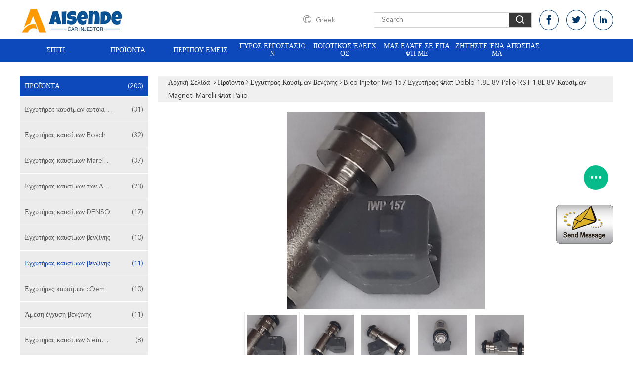

--- FILE ---
content_type: text/html
request_url: https://greek.car-injector.com/sale-26533275-bico-injetor-iwp-157-magneti-marelli-fiat-palio-fuel-injector-fiat-doblo-1-8l-8v-palio-rst-1-8l-8v.html
body_size: 28358
content:

<!DOCTYPE html>
<html >
<head>
	<meta charset="utf-8">
	<meta http-equiv="X-UA-Compatible" content="IE=edge">
	<meta name="viewport" content="width=device-width, initial-scale=1">
    <link rel="alternate" href="//m.greek.car-injector.com/sale-26533275-bico-injetor-iwp-157-magneti-marelli-fiat-palio-fuel-injector-fiat-doblo-1-8l-8v-palio-rst-1-8l-8v.html" media="only screen and (max-width: 640px)" />
<script type="text/javascript">
/*<![CDATA[*/
var query_string = ["Products","Detail"];
var customtplcolor = 99608;
/*]]>*/
</script>
<title>Bico Injetor Iwp 157 εγχυτήρας Φίατ Doblo 1.8L 8V Palio RST 1.8L 8V καυσίμων Magneti Marelli Φίατ Palio</title>
    <meta name="keywords" content="marelli magneti 157 inyector iwp, εγχυτήρας καυσίμων WP 157, iwp marelli 157, Εγχυτήρας καυσίμων βενζίνης" />
    <meta name="description" content="υψηλή ποιότητα Bico Injetor Iwp 157 εγχυτήρας Φίατ Doblo 1.8L 8V Palio RST 1.8L 8V καυσίμων Magneti Marelli Φίατ Palio από την Κίνα, Ηγετική θέση της Κίνας marelli magneti 157 inyector iwp Προϊόν, με αυστηρό ποιοτικό έλεγχο εγχυτήρας καυσίμων WP 157 εργοστάσια, 404: Not Found iwp marelli 157 προϊόντα." />
							<link hreflang="en" href="https://www.car-injector.com/sale-26533275-bico-injetor-iwp-157-magneti-marelli-fiat-palio-fuel-injector-fiat-doblo-1-8l-8v-palio-rst-1-8l-8v.html" rel="alternate">
								<link hreflang="fr" href="https://french.car-injector.com/sale-26533275-bico-injetor-iwp-157-magneti-marelli-fiat-palio-fuel-injector-fiat-doblo-1-8l-8v-palio-rst-1-8l-8v.html" rel="alternate">
								<link hreflang="de" href="https://german.car-injector.com/sale-26533275-bico-injetor-iwp-157-magneti-marelli-fiat-palio-fuel-injector-fiat-doblo-1-8l-8v-palio-rst-1-8l-8v.html" rel="alternate">
								<link hreflang="it" href="https://italian.car-injector.com/sale-26533275-bico-injetor-iwp-157-magneti-marelli-fiat-palio-fuel-injector-fiat-doblo-1-8l-8v-palio-rst-1-8l-8v.html" rel="alternate">
								<link hreflang="ru" href="https://russian.car-injector.com/sale-26533275-bico-injetor-iwp-157-magneti-marelli-fiat-palio-fuel-injector-fiat-doblo-1-8l-8v-palio-rst-1-8l-8v.html" rel="alternate">
								<link hreflang="es" href="https://spanish.car-injector.com/sale-26533275-bico-injetor-iwp-157-magneti-marelli-fiat-palio-fuel-injector-fiat-doblo-1-8l-8v-palio-rst-1-8l-8v.html" rel="alternate">
								<link hreflang="pt" href="https://portuguese.car-injector.com/sale-26533275-bico-injetor-iwp-157-magneti-marelli-fiat-palio-fuel-injector-fiat-doblo-1-8l-8v-palio-rst-1-8l-8v.html" rel="alternate">
								<link hreflang="nl" href="https://dutch.car-injector.com/sale-26533275-bico-injetor-iwp-157-magneti-marelli-fiat-palio-fuel-injector-fiat-doblo-1-8l-8v-palio-rst-1-8l-8v.html" rel="alternate">
								<link hreflang="el" href="https://greek.car-injector.com/sale-26533275-bico-injetor-iwp-157-magneti-marelli-fiat-palio-fuel-injector-fiat-doblo-1-8l-8v-palio-rst-1-8l-8v.html" rel="alternate">
								<link hreflang="ja" href="https://japanese.car-injector.com/sale-26533275-bico-injetor-iwp-157-magneti-marelli-fiat-palio-fuel-injector-fiat-doblo-1-8l-8v-palio-rst-1-8l-8v.html" rel="alternate">
								<link hreflang="ko" href="https://korean.car-injector.com/sale-26533275-bico-injetor-iwp-157-magneti-marelli-fiat-palio-fuel-injector-fiat-doblo-1-8l-8v-palio-rst-1-8l-8v.html" rel="alternate">
								<link hreflang="ar" href="https://arabic.car-injector.com/sale-26533275-bico-injetor-iwp-157-magneti-marelli-fiat-palio-fuel-injector-fiat-doblo-1-8l-8v-palio-rst-1-8l-8v.html" rel="alternate">
								<link hreflang="hi" href="https://hindi.car-injector.com/sale-26533275-bico-injetor-iwp-157-magneti-marelli-fiat-palio-fuel-injector-fiat-doblo-1-8l-8v-palio-rst-1-8l-8v.html" rel="alternate">
								<link hreflang="tr" href="https://turkish.car-injector.com/sale-26533275-bico-injetor-iwp-157-magneti-marelli-fiat-palio-fuel-injector-fiat-doblo-1-8l-8v-palio-rst-1-8l-8v.html" rel="alternate">
								<link hreflang="id" href="https://indonesian.car-injector.com/sale-26533275-bico-injetor-iwp-157-magneti-marelli-fiat-palio-fuel-injector-fiat-doblo-1-8l-8v-palio-rst-1-8l-8v.html" rel="alternate">
								<link hreflang="vi" href="https://vietnamese.car-injector.com/sale-26533275-bico-injetor-iwp-157-magneti-marelli-fiat-palio-fuel-injector-fiat-doblo-1-8l-8v-palio-rst-1-8l-8v.html" rel="alternate">
								<link hreflang="th" href="https://thai.car-injector.com/sale-26533275-bico-injetor-iwp-157-magneti-marelli-fiat-palio-fuel-injector-fiat-doblo-1-8l-8v-palio-rst-1-8l-8v.html" rel="alternate">
								<link hreflang="bn" href="https://bengali.car-injector.com/sale-26533275-bico-injetor-iwp-157-magneti-marelli-fiat-palio-fuel-injector-fiat-doblo-1-8l-8v-palio-rst-1-8l-8v.html" rel="alternate">
								<link hreflang="fa" href="https://persian.car-injector.com/sale-26533275-bico-injetor-iwp-157-magneti-marelli-fiat-palio-fuel-injector-fiat-doblo-1-8l-8v-palio-rst-1-8l-8v.html" rel="alternate">
								<link hreflang="pl" href="https://polish.car-injector.com/sale-26533275-bico-injetor-iwp-157-magneti-marelli-fiat-palio-fuel-injector-fiat-doblo-1-8l-8v-palio-rst-1-8l-8v.html" rel="alternate">
				<link type='text/css' rel='stylesheet' href='/??/images/global.css,/photo/car-injector/sitetpl/style/common.css?ver=1650806749' media='all'>
			  <script type='text/javascript' src='/js/jquery.js'></script><script type="application/ld+json">{"@context":"http:\/\/schema.org\/","@type":"Product","name":"Bico Injetor Iwp 157 \u03b5\u03b3\u03c7\u03c5\u03c4\u03ae\u03c1\u03b1\u03c2 \u03a6\u03af\u03b1\u03c4 Doblo 1.8L 8V Palio RST 1.8L 8V \u03ba\u03b1\u03c5\u03c3\u03af\u03bc\u03c9\u03bd Magneti Marelli \u03a6\u03af\u03b1\u03c4 Palio","image":"\/photo\/pl94455927-bico_injetor_iwp_157_magneti_marelli_fiat_palio_fuel_injector_fiat_doblo_1_8l_8v_palio_rst_1_8l_8v.jpg","description":"\u03c5\u03c8\u03b7\u03bb\u03ae \u03c0\u03bf\u03b9\u03cc\u03c4\u03b7\u03c4\u03b1 Bico Injetor Iwp 157 \u03b5\u03b3\u03c7\u03c5\u03c4\u03ae\u03c1\u03b1\u03c2 \u03a6\u03af\u03b1\u03c4 Doblo 1.8L 8V Palio RST 1.8L 8V \u03ba\u03b1\u03c5\u03c3\u03af\u03bc\u03c9\u03bd Magneti Marelli \u03a6\u03af\u03b1\u03c4 Palio \u03b1\u03c0\u03cc \u03c4\u03b7\u03bd \u039a\u03af\u03bd\u03b1, \u0397\u03b3\u03b5\u03c4\u03b9\u03ba\u03ae \u03b8\u03ad\u03c3\u03b7 \u03c4\u03b7\u03c2 \u039a\u03af\u03bd\u03b1\u03c2 marelli magneti 157 inyector iwp \u03a0\u03c1\u03bf\u03ca\u03cc\u03bd, \u03bc\u03b5 \u03b1\u03c5\u03c3\u03c4\u03b7\u03c1\u03cc \u03c0\u03bf\u03b9\u03bf\u03c4\u03b9\u03ba\u03cc \u03ad\u03bb\u03b5\u03b3\u03c7\u03bf \u03b5\u03b3\u03c7\u03c5\u03c4\u03ae\u03c1\u03b1\u03c2 \u03ba\u03b1\u03c5\u03c3\u03af\u03bc\u03c9\u03bd WP 157 \u03b5\u03c1\u03b3\u03bf\u03c3\u03c4\u03ac\u03c3\u03b9\u03b1, 404: Not Found iwp marelli 157 \u03c0\u03c1\u03bf\u03ca\u03cc\u03bd\u03c4\u03b1.","brand":"Aisende","model":"IWP 157","sku":"IWP 157","manufacturer":{"@type":"Organization","legalName":"Cangzhou Aisende Automotive Electronics Co., Ltd.","address":{"@type":"PostalAddress","addressCountry":"China","addressLocality":"\u0396\u03ce\u03bd\u03b7 \u03b2\u03b9\u03bf\u03bc\u03b7\u03c7\u03b1\u03bd\u03b9\u03ba\u03ae\u03c2 \u03b1\u03bd\u03ac\u03c0\u03c4\u03c5\u03be\u03b7\u03c2 Botou, \u03c0\u03cc\u03bb\u03b7 Cangzhou, \u03b5\u03c0\u03b1\u03c1\u03c7\u03af\u03b1 Hebei"}},"offers":[{"@type":"Offer","price":"20","priceCurrency":"USD"},{"@type":"AggregateOffer","offerCount":"20","lowPrice":"20","highPrice":"30","priceCurrency":"USD"}]}</script></head>
<body>
	<div id="floatAd" style="width:115px; z-index: 99999;position:absolute;right:40px;bottom:60px;
	height:245px;		">
		<form method="post"
		      onSubmit="return changeAction(this,'/contactnow.html');">
			<input type="hidden" name="pid" value="26533275"/>
			<input alt='Να στείλετε μήνυμα' onclick="this.blur()" type="image"
			       src="/images/floatimage_1.gif"/>
		</form>

			</div>
<script>
var originProductInfo = '';
var originProductInfo = {"showproduct":1,"pid":"26533275","name":"Bico Injetor Iwp 157 \u03b5\u03b3\u03c7\u03c5\u03c4\u03ae\u03c1\u03b1\u03c2 \u03a6\u03af\u03b1\u03c4 Doblo 1.8L 8V Palio RST 1.8L 8V \u03ba\u03b1\u03c5\u03c3\u03af\u03bc\u03c9\u03bd Magneti Marelli \u03a6\u03af\u03b1\u03c4 Palio","source_url":"\/sale-26533275-bico-injetor-iwp-157-doblo-1-8l-8v-palio-rst-1-8l-8v-magneti-marelli-palio.html","picurl":"\/photo\/pd94455927-bico_injetor_iwp_157_magneti_marelli_fiat_palio_fuel_injector_fiat_doblo_1_8l_8v_palio_rst_1_8l_8v.jpg","propertyDetail":[["\u039b\u03b5\u03b9\u03c4\u03bf\u03c5\u03c1\u03b3\u03bf\u03cd\u03c3\u03b1 \u03c4\u03ac\u03c3\u03b7","8-15V, 13.5Optimum"],["\u038c\u03c1\u03bf\u03c2","\u039d\u03ad\u03bf\u03c2"],["\u03a4\u03c1\u03cd\u03c0\u03b1","4"],["\u03a7\u03c1\u03ce\u03bc\u03b1","\u0393\u03ba\u03c1\u03af\u03b6\u03bf\u03c2"]],"company_name":null,"picurl_c":"\/photo\/pc94455927-bico_injetor_iwp_157_magneti_marelli_fiat_palio_fuel_injector_fiat_doblo_1_8l_8v_palio_rst_1_8l_8v.jpg","price":"20-30","username":"admin","viewTime":"\u03a4\u03b5\u03bb\u03b5\u03c5\u03c4\u03b1\u03af\u03b1 \u0395\u03af\u03c3\u03bf\u03b4\u03bf\u03c2 : 1 \u03ce\u03c1\u03b5\u03c2 24 minuts \u03c0\u03c1\u03b9\u03bd","subject":"\u03a0\u03b1\u03c1\u03b1\u03ba\u03b1\u03bb\u03ce \u03bd\u03b1 \u03bc\u03bf\u03c5 \u03c3\u03c4\u03b5\u03af\u03bb\u03b5\u03c4\u03b5 \u03bc\u03b9\u03b1 \u03c0\u03c1\u03bf\u03c3\u03c6\u03bf\u03c1\u03ac \u03b3\u03b9\u03b1 \u03c3\u03b1\u03c2 Bico Injetor Iwp 157 \u03b5\u03b3\u03c7\u03c5\u03c4\u03ae\u03c1\u03b1\u03c2 \u03a6\u03af\u03b1\u03c4 Doblo 1.8L 8V Palio RST 1.8L 8V \u03ba\u03b1\u03c5\u03c3\u03af\u03bc\u03c9\u03bd Magneti Marelli \u03a6\u03af\u03b1\u03c4 Palio","countrycode":"GB"};
var save_url = "/contactsave.html";
var update_url = "/updateinquiry.html";
var productInfo = {};
var defaulProductInfo = {};
var myDate = new Date();
var curDate = myDate.getFullYear()+'-'+(parseInt(myDate.getMonth())+1)+'-'+myDate.getDate();
var message = '';
var default_pop = 1;
var leaveMessageDialog = document.getElementsByClassName('leave-message-dialog')[0]; // 获取弹层
var _$$ = function (dom) {
    return document.querySelectorAll(dom);
};
resInfo = originProductInfo;
defaulProductInfo.pid = resInfo['pid'];
defaulProductInfo.productName = resInfo['name'];
defaulProductInfo.productInfo = resInfo['propertyDetail'];
defaulProductInfo.productImg = resInfo['picurl_c'];
defaulProductInfo.subject = resInfo['subject'];
defaulProductInfo.productImgAlt = resInfo['name'];
var inquirypopup_tmp = 1;
var message = 'Αγαπητός,'+'\r\n'+"Ik ben geïnteresseerd"+' '+trim(resInfo['name'])+", θα μπορούσατε να μου στείλετε περισσότερες λεπτομέρειες όπως τύπος, μέγεθος, MOQ, υλικό κ.λπ."+'\r\n'+"Ευχαριστώ!"+'\r\n'+"Wachten op je antwoord.";
var message_1 = 'Αγαπητός,'+'\r\n'+"Ik ben geïnteresseerd"+' '+trim(resInfo['name'])+", θα μπορούσατε να μου στείλετε περισσότερες λεπτομέρειες όπως τύπος, μέγεθος, MOQ, υλικό κ.λπ."+'\r\n'+"Ευχαριστώ!"+'\r\n'+"Wachten op je antwoord.";
var message_2 = 'Γεια,'+'\r\n'+"Ψάχνω για"+' '+trim(resInfo['name'])+", στείλτε μου την τιμή, τις προδιαγραφές και την εικόνα."+'\r\n'+"Η γρήγορη απάντησή σας θα εκτιμηθεί ιδιαίτερα."+'\r\n'+"Μη διστάσετε να επικοινωνήσετε μαζί μου για περισσότερες πληροφορίες."+'\r\n'+"Ευχαριστώ πολύ.";
var message_3 = 'Γεια,'+'\r\n'+trim(resInfo['name'])+' '+"ανταποκρίνεται στις προσδοκίες μου."+'\r\n'+"Δώστε μου την καλύτερη τιμή και μερικές άλλες πληροφορίες για το προϊόν."+'\r\n'+"Μη διστάσετε να επικοινωνήσετε μαζί μου μέσω του ταχυδρομείου μου."+'\r\n'+"Ευχαριστώ πολύ.";

var message_4 = 'Αγαπητός,'+'\r\n'+"Ποια είναι η τιμή FOB στο δικό σας"+' '+trim(resInfo['name'])+'?'+'\r\n'+"Ποιο είναι το πλησιέστερο όνομα θύρας;"+'\r\n'+"Απαντήστε μου το συντομότερο δυνατό, θα ήταν καλύτερα να μοιραστείτε περισσότερες πληροφορίες."+'\r\n'+"Χαιρετισμοί!";
var message_5 = 'Γεια σου,'+'\r\n'+"Με ενδιαφέρει πολύ"+' '+trim(resInfo['name'])+'.'+'\r\n'+"Παρακαλώ στείλτε μου τα στοιχεία του προϊόντος σας."+'\r\n'+"Ανυπομονώ για τη γρήγορη απάντησή σας."+'\r\n'+"Μη διστάσετε να επικοινωνήσετε μαζί μου μέσω ταχυδρομείου."+'\r\n'+"Χαιρετισμοί!";

var message_6 = 'Αγαπητός,'+'\r\n'+"Δώστε μας πληροφορίες για το δικό σας"+' '+trim(resInfo['name'])+", όπως τύπος, μέγεθος, υλικό και φυσικά η καλύτερη τιμή."+'\r\n'+"Ανυπομονώ για τη γρήγορη απάντησή σας."+'\r\n'+"Σας ευχαριστούμε!";
var message_7 = 'Αγαπητός,'+'\r\n'+"Μπορείτε να προμηθευτείτε"+' '+trim(resInfo['name'])+" για εμάς?"+'\r\n'+"Πρώτα θέλουμε τιμοκατάλογο και μερικές λεπτομέρειες προϊόντος."+'\r\n'+"Ελπίζω να λάβω απάντηση το συντομότερο δυνατόν και προσβλέπω στη συνεργασία."+'\r\n'+"Ευχαριστώ πολύ.";
var message_8 = 'γεια,'+'\r\n'+"Ψάχνω για"+' '+trim(resInfo['name'])+", παρακαλώ δώστε μου πιο λεπτομερείς πληροφορίες για το προϊόν."+'\r\n'+"Ανυπομονώ για την απάντησή σου."+'\r\n'+"Σας ευχαριστούμε!";
var message_9 = 'Γεια,'+'\r\n'+"Τα δικα σου"+' '+trim(resInfo['name'])+" πληροί τις απαιτήσεις μου πολύ καλά."+'\r\n'+"Παρακαλώ στείλτε μου την τιμή, τις προδιαγραφές και παρόμοιο μοντέλο θα είναι εντάξει."+'\r\n'+"Μη διστάσετε να συνομιλήσετε μαζί μου."+'\r\n'+"Ευχαριστώ!";
var message_10 = 'Αγαπητός,'+'\r\n'+"Θέλω να μάθω περισσότερα για τις λεπτομέρειες και την αναφορά"+' '+trim(resInfo['name'])+'.'+'\r\n'+"Μη διστάσετε να επικοινωνήσετε μαζί μου."+'\r\n'+"Χαιρετισμοί!";

var r = getRandom(1,10);

defaulProductInfo.message = eval("message_"+r);

var mytAjax = {

    post: function(url, data, fn) {
        var xhr = new XMLHttpRequest();
        xhr.open("POST", url, true);
        xhr.setRequestHeader("Content-Type", "application/x-www-form-urlencoded;charset=UTF-8");
        xhr.setRequestHeader("X-Requested-With", "XMLHttpRequest");
        xhr.setRequestHeader('Content-Type','text/plain;charset=UTF-8');
        xhr.onreadystatechange = function() {
            if(xhr.readyState == 4 && (xhr.status == 200 || xhr.status == 304)) {
                fn.call(this, xhr.responseText);
            }
        };
        xhr.send(data);
    },

    postform: function(url, data, fn) {
        var xhr = new XMLHttpRequest();
        xhr.open("POST", url, true);
        xhr.setRequestHeader("X-Requested-With", "XMLHttpRequest");
        xhr.onreadystatechange = function() {
            if(xhr.readyState == 4 && (xhr.status == 200 || xhr.status == 304)) {
                fn.call(this, xhr.responseText);
            }
        };
        xhr.send(data);
    }
};
window.onload = function(){
    leaveMessageDialog = document.getElementsByClassName('leave-message-dialog')[0];
    if (window.localStorage.recordDialogStatus=='undefined' || (window.localStorage.recordDialogStatus!='undefined' && window.localStorage.recordDialogStatus != curDate)) {
        setTimeout(function(){
            if(parseInt(inquirypopup_tmp%10) == 1){
                creatDialog(defaulProductInfo, 1);
            }
        }, 6000);
    }
};
function trim(str)
{
    str = str.replace(/(^\s*)/g,"");
    return str.replace(/(\s*$)/g,"");
};
function getRandom(m,n){
    var num = Math.floor(Math.random()*(m - n) + n);
    return num;
};
function strBtn(param) {

    var starattextarea = document.getElementById("textareamessage").value.length;
    var email = document.getElementById("startEmail").value;

    var default_tip = document.querySelectorAll(".watermark_container").length;
    if (20 < starattextarea && starattextarea < 3000) {
        if(default_tip>0){
            document.getElementById("textareamessage1").parentNode.parentNode.nextElementSibling.style.display = "none";
        }else{
            document.getElementById("textareamessage1").parentNode.nextElementSibling.style.display = "none";
        }

    } else {
        if(default_tip>0){
            document.getElementById("textareamessage1").parentNode.parentNode.nextElementSibling.style.display = "block";
        }else{
            document.getElementById("textareamessage1").parentNode.nextElementSibling.style.display = "block";
        }

        return;
    }

    var re = /^([a-zA-Z0-9_-])+@([a-zA-Z0-9_-])+\.([a-zA-Z0-9_-])+/i;/*邮箱不区分大小写*/
    if (!re.test(email)) {
        document.getElementById("startEmail").nextElementSibling.style.display = "block";
        return;
    } else {
        document.getElementById("startEmail").nextElementSibling.style.display = "none";
    }

    var subject = document.getElementById("pop_subject").value;
    var pid = document.getElementById("pop_pid").value;
    var message = document.getElementById("textareamessage").value;
    var sender_email = document.getElementById("startEmail").value;
    var tel = '';
    if (document.getElementById("tel0") != undefined && document.getElementById("tel0") != '')
        tel = document.getElementById("tel0").value;
    var form_serialize = '&tel='+tel;

    form_serialize = form_serialize.replace(/\+/g, "%2B");
    mytAjax.post(save_url,"pid="+pid+"&subject="+subject+"&email="+sender_email+"&message="+(message)+form_serialize,function(res){
        var mes = JSON.parse(res);
        if(mes.status == 200){
            var iid = mes.iid;
            document.getElementById("pop_iid").value = iid;
            document.getElementById("pop_uuid").value = mes.uuid;

            if(typeof gtag_report_conversion === "function"){
                gtag_report_conversion();//执行统计js代码
            }
            if(typeof fbq === "function"){
                fbq('track','Purchase');//执行统计js代码
            }
        }
    });
    for (var index = 0; index < document.querySelectorAll(".dialog-content-pql").length; index++) {
        document.querySelectorAll(".dialog-content-pql")[index].style.display = "none";
    };
    $('#idphonepql').val(tel);
    document.getElementById("dialog-content-pql-id").style.display = "block";
    ;
};
function twoBtnOk(param) {

    var selectgender = document.getElementById("Mr").innerHTML;
    var iid = document.getElementById("pop_iid").value;
    var sendername = document.getElementById("idnamepql").value;
    var senderphone = document.getElementById("idphonepql").value;
    var sendercname = document.getElementById("idcompanypql").value;
    var uuid = document.getElementById("pop_uuid").value;
    var gender = 2;
    if(selectgender == 'Mr.') gender = 0;
    if(selectgender == 'Mrs.') gender = 1;
    var pid = document.getElementById("pop_pid").value;
    var form_serialize = '';

        form_serialize = form_serialize.replace(/\+/g, "%2B");

    mytAjax.post(update_url,"iid="+iid+"&gender="+gender+"&uuid="+uuid+"&name="+(sendername)+"&tel="+(senderphone)+"&company="+(sendercname)+form_serialize,function(res){});

    for (var index = 0; index < document.querySelectorAll(".dialog-content-pql").length; index++) {
        document.querySelectorAll(".dialog-content-pql")[index].style.display = "none";
    };
    document.getElementById("dialog-content-pql-ok").style.display = "block";

};
function toCheckMust(name) {
    $('#'+name+'error').hide();
}
function handClidk(param) {
    var starattextarea = document.getElementById("textareamessage1").value.length;
    var email = document.getElementById("startEmail1").value;
    var default_tip = document.querySelectorAll(".watermark_container").length;
    if (20 < starattextarea && starattextarea < 3000) {
        if(default_tip>0){
            document.getElementById("textareamessage1").parentNode.parentNode.nextElementSibling.style.display = "none";
        }else{
            document.getElementById("textareamessage1").parentNode.nextElementSibling.style.display = "none";
        }

    } else {
        if(default_tip>0){
            document.getElementById("textareamessage1").parentNode.parentNode.nextElementSibling.style.display = "block";
        }else{
            document.getElementById("textareamessage1").parentNode.nextElementSibling.style.display = "block";
        }

        return;
    }

    var re = /^([a-zA-Z0-9_-])+@([a-zA-Z0-9_-])+\.([a-zA-Z0-9_-])+/i;
    if (!re.test(email)) {
        document.getElementById("startEmail1").nextElementSibling.style.display = "block";
        return;
    } else {
        document.getElementById("startEmail1").nextElementSibling.style.display = "none";
    }

    var subject = document.getElementById("pop_subject").value;
    var pid = document.getElementById("pop_pid").value;
    var message = document.getElementById("textareamessage1").value;
    var sender_email = document.getElementById("startEmail1").value;
    var form_serialize = tel = '';
    if (document.getElementById("tel1") != undefined && document.getElementById("tel1") != '')
        tel = document.getElementById("tel1").value;
        mytAjax.post(save_url,"email="+sender_email+"&tel="+tel+"&pid="+pid+"&message="+message+"&subject="+subject+form_serialize,function(res){

        var mes = JSON.parse(res);
        if(mes.status == 200){
            var iid = mes.iid;
            document.getElementById("pop_iid").value = iid;
            document.getElementById("pop_uuid").value = mes.uuid;
            if(typeof gtag_report_conversion === "function"){
                gtag_report_conversion();//执行统计js代码
            }
        }

    });
    for (var index = 0; index < document.querySelectorAll(".dialog-content-pql").length; index++) {
        document.querySelectorAll(".dialog-content-pql")[index].style.display = "none";
    };
    $('#idphonepql').val(tel);
    document.getElementById("dialog-content-pql-id").style.display = "block";

};
window.addEventListener('load', function () {
    $('.checkbox-wrap label').each(function(){
        if($(this).find('input').prop('checked')){
            $(this).addClass('on')
        }else {
            $(this).removeClass('on')
        }
    })
    $(document).on('click', '.checkbox-wrap label' , function(ev){
        if (ev.target.tagName.toUpperCase() != 'INPUT') {
            $(this).toggleClass('on')
        }
    })
})
function handDialog(pdata) {
    data = JSON.parse(pdata);
    productInfo.productName = data.productName;
    productInfo.productInfo = data.productInfo;
    productInfo.productImg = data.productImg;
    productInfo.subject = data.subject;

    var message = 'Αγαπητός,'+'\r\n'+"Ik ben geïnteresseerd"+' '+trim(data.productName)+", θα μπορούσατε να μου στείλετε περισσότερες λεπτομέρειες όπως τύπος, μέγεθος, ποσότητα, υλικό κ.λπ."+'\r\n'+"Ευχαριστώ!"+'\r\n'+"Wachten op je antwoord.";

    var message = 'Αγαπητός,'+'\r\n'+"Ik ben geïnteresseerd"+' '+trim(data.productName)+", θα μπορούσατε να μου στείλετε περισσότερες λεπτομέρειες όπως τύπος, μέγεθος, MOQ, υλικό κ.λπ."+'\r\n'+"Ευχαριστώ!"+'\r\n'+"Wachten op je antwoord.";
    var message_1 = 'Αγαπητός,'+'\r\n'+"Ik ben geïnteresseerd"+' '+trim(data.productName)+", θα μπορούσατε να μου στείλετε περισσότερες λεπτομέρειες όπως τύπος, μέγεθος, MOQ, υλικό κ.λπ."+'\r\n'+"Ευχαριστώ!"+'\r\n'+"Wachten op je antwoord.";
    var message_2 = 'Γεια,'+'\r\n'+"Ψάχνω για"+' '+trim(data.productName)+", στείλτε μου την τιμή, τις προδιαγραφές και την εικόνα."+'\r\n'+"Η γρήγορη απάντησή σας θα εκτιμηθεί ιδιαίτερα."+'\r\n'+"Μη διστάσετε να επικοινωνήσετε μαζί μου για περισσότερες πληροφορίες."+'\r\n'+"Ευχαριστώ πολύ.";
    var message_3 = 'Γεια,'+'\r\n'+trim(data.productName)+' '+"ανταποκρίνεται στις προσδοκίες μου."+'\r\n'+"Δώστε μου την καλύτερη τιμή και μερικές άλλες πληροφορίες για το προϊόν."+'\r\n'+"Μη διστάσετε να επικοινωνήσετε μαζί μου μέσω του ταχυδρομείου μου."+'\r\n'+"Ευχαριστώ πολύ.";

    var message_4 = 'Αγαπητός,'+'\r\n'+"Ποια είναι η τιμή FOB στο δικό σας"+' '+trim(data.productName)+'?'+'\r\n'+"Ποιο είναι το πλησιέστερο όνομα θύρας;"+'\r\n'+"Απαντήστε μου το συντομότερο δυνατό, θα ήταν καλύτερα να μοιραστείτε περισσότερες πληροφορίες."+'\r\n'+"Χαιρετισμοί!";
    var message_5 = 'Γεια σου,'+'\r\n'+"Με ενδιαφέρει πολύ"+' '+trim(data.productName)+'.'+'\r\n'+"Παρακαλώ στείλτε μου τα στοιχεία του προϊόντος σας."+'\r\n'+"Ανυπομονώ για τη γρήγορη απάντησή σας."+'\r\n'+"Μη διστάσετε να επικοινωνήσετε μαζί μου μέσω ταχυδρομείου."+'\r\n'+"Χαιρετισμοί!";

    var message_6 = 'Αγαπητός,'+'\r\n'+"Δώστε μας πληροφορίες για το δικό σας"+' '+trim(data.productName)+", όπως τύπος, μέγεθος, υλικό και φυσικά η καλύτερη τιμή."+'\r\n'+"Ανυπομονώ για τη γρήγορη απάντησή σας."+'\r\n'+"Σας ευχαριστούμε!";
    var message_7 = 'Αγαπητός,'+'\r\n'+"Μπορείτε να προμηθευτείτε"+' '+trim(data.productName)+" για εμάς?"+'\r\n'+"Πρώτα θέλουμε τιμοκατάλογο και μερικές λεπτομέρειες προϊόντος."+'\r\n'+"Ελπίζω να λάβω απάντηση το συντομότερο δυνατόν και προσβλέπω στη συνεργασία."+'\r\n'+"Ευχαριστώ πολύ.";
    var message_8 = 'γεια,'+'\r\n'+"Ψάχνω για"+' '+trim(data.productName)+", παρακαλώ δώστε μου πιο λεπτομερείς πληροφορίες για το προϊόν."+'\r\n'+"Ανυπομονώ για την απάντησή σου."+'\r\n'+"Σας ευχαριστούμε!";
    var message_9 = 'Γεια,'+'\r\n'+"Τα δικα σου"+' '+trim(data.productName)+" πληροί τις απαιτήσεις μου πολύ καλά."+'\r\n'+"Παρακαλώ στείλτε μου την τιμή, τις προδιαγραφές και παρόμοιο μοντέλο θα είναι εντάξει."+'\r\n'+"Μη διστάσετε να συνομιλήσετε μαζί μου."+'\r\n'+"Ευχαριστώ!";
    var message_10 = 'Αγαπητός,'+'\r\n'+"Θέλω να μάθω περισσότερα για τις λεπτομέρειες και την αναφορά"+' '+trim(data.productName)+'.'+'\r\n'+"Μη διστάσετε να επικοινωνήσετε μαζί μου."+'\r\n'+"Χαιρετισμοί!";

    var r = getRandom(1,10);

    productInfo.message = eval("message_"+r);
    if(parseInt(inquirypopup_tmp/10) == 1){
        productInfo.message = "";
    }
    productInfo.pid = data.pid;
    creatDialog(productInfo, 2);
};

function closepql(param) {

    leaveMessageDialog.style.display = 'none';
};

function closepql2(param) {

    for (var index = 0; index < document.querySelectorAll(".dialog-content-pql").length; index++) {
        document.querySelectorAll(".dialog-content-pql")[index].style.display = "none";
    };
    document.getElementById("dialog-content-pql-ok").style.display = "block";
};

function initProduct(productInfo,type){

    productInfo.productName = unescape(productInfo.productName);
    productInfo.message = unescape(productInfo.message);

    leaveMessageDialog = document.getElementsByClassName('leave-message-dialog')[0];
    leaveMessageDialog.style.display = "block";
    if(type == 3){
        var popinquiryemail = document.getElementById("popinquiryemail").value;
        _$$("#startEmail1")[0].value = popinquiryemail;
    }else{
        _$$("#startEmail1")[0].value = "";
    }
    _$$("#startEmail")[0].value = "";
    _$$("#idnamepql")[0].value = "";
    _$$("#idphonepql")[0].value = "";
    _$$("#idcompanypql")[0].value = "";

    _$$("#pop_pid")[0].value = productInfo.pid;
    _$$("#pop_subject")[0].value = productInfo.subject;
    
    if(parseInt(inquirypopup_tmp/10) == 1){
        productInfo.message = "";
    }

    _$$("#textareamessage1")[0].value = productInfo.message;
    _$$("#textareamessage")[0].value = productInfo.message;

    _$$("#dialog-content-pql-id .titlep")[0].innerHTML = productInfo.productName;
    _$$("#dialog-content-pql-id img")[0].setAttribute("src", productInfo.productImg);
    _$$("#dialog-content-pql-id img")[0].setAttribute("alt", productInfo.productImgAlt);

    _$$("#dialog-content-pql-id-hand img")[0].setAttribute("src", productInfo.productImg);
    _$$("#dialog-content-pql-id-hand img")[0].setAttribute("alt", productInfo.productImgAlt);
    _$$("#dialog-content-pql-id-hand .titlep")[0].innerHTML = productInfo.productName;

    if (productInfo.productInfo.length > 0) {
        var ul2, ul;
        ul = document.createElement("ul");
        for (var index = 0; index < productInfo.productInfo.length; index++) {
            var el = productInfo.productInfo[index];
            var li = document.createElement("li");
            var span1 = document.createElement("span");
            span1.innerHTML = el[0] + ":";
            var span2 = document.createElement("span");
            span2.innerHTML = el[1];
            li.appendChild(span1);
            li.appendChild(span2);
            ul.appendChild(li);

        }
        ul2 = ul.cloneNode(true);
        if (type === 1) {
            _$$("#dialog-content-pql-id .left")[0].replaceChild(ul, _$$("#dialog-content-pql-id .left ul")[0]);
        } else {
            _$$("#dialog-content-pql-id-hand .left")[0].replaceChild(ul2, _$$("#dialog-content-pql-id-hand .left ul")[0]);
            _$$("#dialog-content-pql-id .left")[0].replaceChild(ul, _$$("#dialog-content-pql-id .left ul")[0]);
        }
    };
    for (var index = 0; index < _$$("#dialog-content-pql-id .right ul li").length; index++) {
        _$$("#dialog-content-pql-id .right ul li")[index].addEventListener("click", function (params) {
            _$$("#dialog-content-pql-id .right #Mr")[0].innerHTML = this.innerHTML
        }, false)

    };

};
function closeInquiryCreateDialog() {
    document.getElementById("xuanpan_dialog_box_pql").style.display = "none";
};
function showInquiryCreateDialog() {
    document.getElementById("xuanpan_dialog_box_pql").style.display = "block";
};
function submitPopInquiry(){
    var message = document.getElementById("inquiry_message").value;
    var email = document.getElementById("inquiry_email").value;
    var subject = defaulProductInfo.subject;
    var pid = defaulProductInfo.pid;
    if (email === undefined) {
        showInquiryCreateDialog();
        document.getElementById("inquiry_email").style.border = "1px solid red";
        return false;
    };
    if (message === undefined) {
        showInquiryCreateDialog();
        document.getElementById("inquiry_message").style.border = "1px solid red";
        return false;
    };
    if (email.search(/^\w+((-\w+)|(\.\w+))*\@[A-Za-z0-9]+((\.|-)[A-Za-z0-9]+)*\.[A-Za-z0-9]+$/) == -1) {
        document.getElementById("inquiry_email").style.border= "1px solid red";
        showInquiryCreateDialog();
        return false;
    } else {
        document.getElementById("inquiry_email").style.border= "";
    };
    if (message.length < 20 || message.length >3000) {
        showInquiryCreateDialog();
        document.getElementById("inquiry_message").style.border = "1px solid red";
        return false;
    } else {
        document.getElementById("inquiry_message").style.border = "";
    };
    var tel = '';
    if (document.getElementById("tel") != undefined && document.getElementById("tel") != '')
        tel = document.getElementById("tel").value;

    mytAjax.post(save_url,"pid="+pid+"&subject="+subject+"&email="+email+"&message="+(message)+'&tel='+tel,function(res){
        var mes = JSON.parse(res);
        if(mes.status == 200){
            var iid = mes.iid;
            document.getElementById("pop_iid").value = iid;
            document.getElementById("pop_uuid").value = mes.uuid;

        }
    });
    initProduct(defaulProductInfo);
    for (var index = 0; index < document.querySelectorAll(".dialog-content-pql").length; index++) {
        document.querySelectorAll(".dialog-content-pql")[index].style.display = "none";
    };
    $('#idphonepql').val(tel);
    document.getElementById("dialog-content-pql-id").style.display = "block";

};

//带附件上传
function submitPopInquiryfile(email_id,message_id,check_sort,name_id,phone_id,company_id,attachments){

    if(typeof(check_sort) == 'undefined'){
        check_sort = 0;
    }
    var message = document.getElementById(message_id).value;
    var email = document.getElementById(email_id).value;
    var attachments = document.getElementById(attachments).value;
    if(typeof(name_id) !== 'undefined' && name_id != ""){
        var name  = document.getElementById(name_id).value;
    }
    if(typeof(phone_id) !== 'undefined' && phone_id != ""){
        var phone = document.getElementById(phone_id).value;
    }
    if(typeof(company_id) !== 'undefined' && company_id != ""){
        var company = document.getElementById(company_id).value;
    }
    var subject = defaulProductInfo.subject;
    var pid = defaulProductInfo.pid;

    if(check_sort == 0){
        if (email === undefined) {
            showInquiryCreateDialog();
            document.getElementById(email_id).style.border = "1px solid red";
            return false;
        };
        if (message === undefined) {
            showInquiryCreateDialog();
            document.getElementById(message_id).style.border = "1px solid red";
            return false;
        };

        if (email.search(/^\w+((-\w+)|(\.\w+))*\@[A-Za-z0-9]+((\.|-)[A-Za-z0-9]+)*\.[A-Za-z0-9]+$/) == -1) {
            document.getElementById(email_id).style.border= "1px solid red";
            showInquiryCreateDialog();
            return false;
        } else {
            document.getElementById(email_id).style.border= "";
        };
        if (message.length < 20 || message.length >3000) {
            showInquiryCreateDialog();
            document.getElementById(message_id).style.border = "1px solid red";
            return false;
        } else {
            document.getElementById(message_id).style.border = "";
        };
    }else{

        if (message === undefined) {
            showInquiryCreateDialog();
            document.getElementById(message_id).style.border = "1px solid red";
            return false;
        };

        if (email === undefined) {
            showInquiryCreateDialog();
            document.getElementById(email_id).style.border = "1px solid red";
            return false;
        };

        if (message.length < 20 || message.length >3000) {
            showInquiryCreateDialog();
            document.getElementById(message_id).style.border = "1px solid red";
            return false;
        } else {
            document.getElementById(message_id).style.border = "";
        };

        if (email.search(/^\w+((-\w+)|(\.\w+))*\@[A-Za-z0-9]+((\.|-)[A-Za-z0-9]+)*\.[A-Za-z0-9]+$/) == -1) {
            document.getElementById(email_id).style.border= "1px solid red";
            showInquiryCreateDialog();
            return false;
        } else {
            document.getElementById(email_id).style.border= "";
        };

    };

    mytAjax.post(save_url,"pid="+pid+"&subject="+subject+"&email="+email+"&message="+message+"&company="+company+"&attachments="+attachments,function(res){
        var mes = JSON.parse(res);
        if(mes.status == 200){
            var iid = mes.iid;
            document.getElementById("pop_iid").value = iid;
            document.getElementById("pop_uuid").value = mes.uuid;

            if(typeof gtag_report_conversion === "function"){
                gtag_report_conversion();//执行统计js代码
            }
            if(typeof fbq === "function"){
                fbq('track','Purchase');//执行统计js代码
            }
        }
    });
    initProduct(defaulProductInfo);

    if(name !== undefined && name != ""){
        _$$("#idnamepql")[0].value = name;
    }

    if(phone !== undefined && phone != ""){
        _$$("#idphonepql")[0].value = phone;
    }

    if(company !== undefined && company != ""){
        _$$("#idcompanypql")[0].value = company;
    }

    for (var index = 0; index < document.querySelectorAll(".dialog-content-pql").length; index++) {
        document.querySelectorAll(".dialog-content-pql")[index].style.display = "none";
    };
    document.getElementById("dialog-content-pql-id").style.display = "block";

};
function submitPopInquiryByParam(email_id,message_id,check_sort,name_id,phone_id,company_id){

    if(typeof(check_sort) == 'undefined'){
        check_sort = 0;
    }

    var senderphone = '';
    var message = document.getElementById(message_id).value;
    var email = document.getElementById(email_id).value;
    if(typeof(name_id) !== 'undefined' && name_id != ""){
        var name  = document.getElementById(name_id).value;
    }
    if(typeof(phone_id) !== 'undefined' && phone_id != ""){
        var phone = document.getElementById(phone_id).value;
        senderphone = phone;
    }
    if(typeof(company_id) !== 'undefined' && company_id != ""){
        var company = document.getElementById(company_id).value;
    }
    var subject = defaulProductInfo.subject;
    var pid = defaulProductInfo.pid;

    if(check_sort == 0){
        if (email === undefined) {
            showInquiryCreateDialog();
            document.getElementById(email_id).style.border = "1px solid red";
            return false;
        };
        if (message === undefined) {
            showInquiryCreateDialog();
            document.getElementById(message_id).style.border = "1px solid red";
            return false;
        };

        if (email.search(/^\w+((-\w+)|(\.\w+))*\@[A-Za-z0-9]+((\.|-)[A-Za-z0-9]+)*\.[A-Za-z0-9]+$/) == -1) {
            document.getElementById(email_id).style.border= "1px solid red";
            showInquiryCreateDialog();
            return false;
        } else {
            document.getElementById(email_id).style.border= "";
        };
        if (message.length < 20 || message.length >3000) {
            showInquiryCreateDialog();
            document.getElementById(message_id).style.border = "1px solid red";
            return false;
        } else {
            document.getElementById(message_id).style.border = "";
        };
    }else{

        if (message === undefined) {
            showInquiryCreateDialog();
            document.getElementById(message_id).style.border = "1px solid red";
            return false;
        };

        if (email === undefined) {
            showInquiryCreateDialog();
            document.getElementById(email_id).style.border = "1px solid red";
            return false;
        };

        if (message.length < 20 || message.length >3000) {
            showInquiryCreateDialog();
            document.getElementById(message_id).style.border = "1px solid red";
            return false;
        } else {
            document.getElementById(message_id).style.border = "";
        };

        if (email.search(/^\w+((-\w+)|(\.\w+))*\@[A-Za-z0-9]+((\.|-)[A-Za-z0-9]+)*\.[A-Za-z0-9]+$/) == -1) {
            document.getElementById(email_id).style.border= "1px solid red";
            showInquiryCreateDialog();
            return false;
        } else {
            document.getElementById(email_id).style.border= "";
        };

    };

    var productsku = "";
    if($("#product_sku").length > 0){
        productsku = $("#product_sku").html();
    }

    mytAjax.post(save_url,"tel="+senderphone+"&pid="+pid+"&subject="+subject+"&email="+email+"&message="+message+"&messagesku="+encodeURI(productsku),function(res){
        var mes = JSON.parse(res);
        if(mes.status == 200){
            var iid = mes.iid;
            document.getElementById("pop_iid").value = iid;
            document.getElementById("pop_uuid").value = mes.uuid;

            if(typeof gtag_report_conversion === "function"){
                gtag_report_conversion();//执行统计js代码
            }
            if(typeof fbq === "function"){
                fbq('track','Purchase');//执行统计js代码
            }
        }
    });
    initProduct(defaulProductInfo);

    if(name !== undefined && name != ""){
        _$$("#idnamepql")[0].value = name;
    }

    if(phone !== undefined && phone != ""){
        _$$("#idphonepql")[0].value = phone;
    }

    if(company !== undefined && company != ""){
        _$$("#idcompanypql")[0].value = company;
    }

    for (var index = 0; index < document.querySelectorAll(".dialog-content-pql").length; index++) {
        document.querySelectorAll(".dialog-content-pql")[index].style.display = "none";

    };
    document.getElementById("dialog-content-pql-id").style.display = "block";

};
function creatDialog(productInfo, type) {

    if(type == 1){
        if(default_pop != 1){
            return false;
        }
        window.localStorage.recordDialogStatus = curDate;
    }else{
        default_pop = 0;
    }
    initProduct(productInfo, type);
    if (type === 1) {
        // 自动弹出
        for (var index = 0; index < document.querySelectorAll(".dialog-content-pql").length; index++) {

            document.querySelectorAll(".dialog-content-pql")[index].style.display = "none";
        };
        document.getElementById("dialog-content-pql").style.display = "block";
    } else {
        // 手动弹出
        for (var index = 0; index < document.querySelectorAll(".dialog-content-pql").length; index++) {
            document.querySelectorAll(".dialog-content-pql")[index].style.display = "none";
        };
        document.getElementById("dialog-content-pql-id-hand").style.display = "block";
    }
}

//带邮箱信息打开询盘框 emailtype=1表示带入邮箱
function openDialog(emailtype){
    var type = 2;//不带入邮箱，手动弹出
    if(emailtype == 1){
        var popinquiryemail = document.getElementById("popinquiryemail").value;
        var re = /^([a-zA-Z0-9_-])+@([a-zA-Z0-9_-])+\.([a-zA-Z0-9_-])+/i;
        if (!re.test(popinquiryemail)) {
            //前端提示样式;
            showInquiryCreateDialog();
            document.getElementById("popinquiryemail").style.border = "1px solid red";
            return false;
        } else {
            //前端提示样式;
        }
        var type = 3;
    }
    creatDialog(defaulProductInfo,type);
}

//上传附件
function inquiryUploadFile(){
    var fileObj = document.querySelector("#fileId").files[0];
    //构建表单数据
    var formData = new FormData();
    var filesize = fileObj.size;
    if(filesize > 10485760 || filesize == 0) {
        document.getElementById("filetips").style.display = "block";
        return false;
    }else {
        document.getElementById("filetips").style.display = "none";
    }
    formData.append('popinquiryfile', fileObj);
    document.getElementById("quotefileform").reset();
    var save_url = "/inquiryuploadfile.html";
    mytAjax.postform(save_url,formData,function(res){
        var mes = JSON.parse(res);
        if(mes.status == 200){
            document.getElementById("uploader-file-info").innerHTML = document.getElementById("uploader-file-info").innerHTML + "<span class=op>"+mes.attfile.name+"<a class=delatt id=att"+mes.attfile.id+" onclick=delatt("+mes.attfile.id+");>Delete</a></span>";
            var nowattachs = document.getElementById("attachments").value;
            if( nowattachs !== ""){
                var attachs = JSON.parse(nowattachs);
                attachs[mes.attfile.id] = mes.attfile;
            }else{
                var attachs = {};
                attachs[mes.attfile.id] = mes.attfile;
            }
            document.getElementById("attachments").value = JSON.stringify(attachs);
        }
    });
}
//附件删除
function delatt(attid)
{
    var nowattachs = document.getElementById("attachments").value;
    if( nowattachs !== ""){
        var attachs = JSON.parse(nowattachs);
        if(attachs[attid] == ""){
            return false;
        }
        var formData = new FormData();
        var delfile = attachs[attid]['filename'];
        var save_url = "/inquirydelfile.html";
        if(delfile != "") {
            formData.append('delfile', delfile);
            mytAjax.postform(save_url, formData, function (res) {
                if(res !== "") {
                    var mes = JSON.parse(res);
                    if (mes.status == 200) {
                        delete attachs[attid];
                        document.getElementById("attachments").value = JSON.stringify(attachs);
                        var s = document.getElementById("att"+attid);
                        s.parentNode.remove();
                    }
                }
            });
        }
    }else{
        return false;
    }
}

</script>
<div class="leave-message-dialog" style="display: none">
<style>
    .leave-message-dialog .close:before, .leave-message-dialog .close:after{
        content:initial;
    }
</style>
<div class="dialog-content-pql" id="dialog-content-pql" style="display: none">
    <span class="close" onclick="closepql()"><svg t="1648434466530" class="icon" viewBox="0 0 1024 1024" version="1.1" xmlns="http://www.w3.org/2000/svg" p-id="2198" width="16" height="16"><path d="M576 512l277.333333 277.333333-64 64-277.333333-277.333333L234.666667 853.333333 170.666667 789.333333l277.333333-277.333333L170.666667 234.666667 234.666667 170.666667l277.333333 277.333333L789.333333 170.666667 853.333333 234.666667 576 512z" fill="#444444" p-id="2199"></path></svg></span>
    <div class="title">
        <p class="firstp-pql">Αφήστε ένα μήνυμα</p>
        <p class="lastp-pql">We bellen je snel terug!</p>
    </div>
    <div class="form">
        <div class="textarea">
            <textarea style='font-family: robot;'  name="" id="textareamessage" cols="30" rows="10" style="margin-bottom:14px;width:100%"
                placeholder=""></textarea>
        </div>
        <p class="error-pql"> <span class="icon-pql"><img src="/images/error.png" alt=""></span> Το μήνυμά σας πρέπει να αποτελείται από 20-3.000 χαρακτήρες!</p>
        <input id="startEmail" type="text" placeholder="Συμπληρώστε το email σας" onkeydown="if(event.keyCode === 13){ strBtn();}">
        <p class="error-pql"><span class="icon-pql"><img src="/images/error.png" alt=""></span> Παρακαλούμε ελέγξτε το email σας! </p>
                <div class="operations">
            <div class='btn' id="submitStart" type="submit" onclick="strBtn()">υποβολή</div>
        </div>
            </div>
</div>
<div class="dialog-content-pql dialog-content-pql-id" id="dialog-content-pql-id" style="display:none">
        <span class="close" onclick="closepql2()"><svg t="1648434466530" class="icon" viewBox="0 0 1024 1024" version="1.1" xmlns="http://www.w3.org/2000/svg" p-id="2198" width="16" height="16"><path d="M576 512l277.333333 277.333333-64 64-277.333333-277.333333L234.666667 853.333333 170.666667 789.333333l277.333333-277.333333L170.666667 234.666667 234.666667 170.666667l277.333333 277.333333L789.333333 170.666667 853.333333 234.666667 576 512z" fill="#444444" p-id="2199"></path></svg></span>
    <div class="left">
        <div class="img"><img></div>
        <p class="titlep"></p>
        <ul> </ul>
    </div>
    <div class="right">
                <p class="title">Περισσότερες πληροφορίες διευκολύνουν την καλύτερη επικοινωνία.</p>
                <div style="position: relative;">
            <div class="mr"> <span id="Mr">Ο κ.</span>
                <ul>
                    <li>Ο κ.</li>
                    <li>Κα</li>
                </ul>
            </div>
            <input style="text-indent: 80px;" type="text" id="idnamepql" placeholder="Εισαγάγετε το όνομά σας">
        </div>
        <input type="text"  id="idphonepql"  placeholder="Τηλεφωνικό νούμερο">
        <input type="text" id="idcompanypql" placeholder="επιχείρηση" onkeydown="if(event.keyCode === 13){ twoBtnOk();}">
                <div class="btn form_new" id="twoBtnOk" onclick="twoBtnOk()">Εντάξει</div>
    </div>
</div>

<div class="dialog-content-pql dialog-content-pql-ok" id="dialog-content-pql-ok" style="display:none">
        <span class="close" onclick="closepql()"><svg t="1648434466530" class="icon" viewBox="0 0 1024 1024" version="1.1" xmlns="http://www.w3.org/2000/svg" p-id="2198" width="16" height="16"><path d="M576 512l277.333333 277.333333-64 64-277.333333-277.333333L234.666667 853.333333 170.666667 789.333333l277.333333-277.333333L170.666667 234.666667 234.666667 170.666667l277.333333 277.333333L789.333333 170.666667 853.333333 234.666667 576 512z" fill="#444444" p-id="2199"></path></svg></span>
    <div class="duihaook"></div>
        <p class="title">Υποβλήθηκε με επιτυχία!</p>
        <p class="p1" style="text-align: center; font-size: 18px; margin-top: 14px;">We bellen je snel terug!</p>
    <div class="btn" onclick="closepql()" id="endOk" style="margin: 0 auto;margin-top: 50px;">Εντάξει</div>
</div>
<div class="dialog-content-pql dialog-content-pql-id dialog-content-pql-id-hand" id="dialog-content-pql-id-hand"
    style="display:none">
     <input type="hidden" name="pop_pid" id="pop_pid" value="0">
     <input type="hidden" name="pop_subject" id="pop_subject" value="">
     <input type="hidden" name="pop_iid" id="pop_iid" value="0">
     <input type="hidden" name="pop_uuid" id="pop_uuid" value="0">
        <span class="close" onclick="closepql()"><svg t="1648434466530" class="icon" viewBox="0 0 1024 1024" version="1.1" xmlns="http://www.w3.org/2000/svg" p-id="2198" width="16" height="16"><path d="M576 512l277.333333 277.333333-64 64-277.333333-277.333333L234.666667 853.333333 170.666667 789.333333l277.333333-277.333333L170.666667 234.666667 234.666667 170.666667l277.333333 277.333333L789.333333 170.666667 853.333333 234.666667 576 512z" fill="#444444" p-id="2199"></path></svg></span>
    <div class="left">
        <div class="img"><img></div>
        <p class="titlep"></p>
        <ul> </ul>
    </div>
    <div class="right" style="float:right">
                <div class="title">
            <p class="firstp-pql">Αφήστε ένα μήνυμα</p>
            <p class="lastp-pql">We bellen je snel terug!</p>
        </div>
                <div class="form">
            <div class="textarea">
                <textarea style='font-family: robot;' name="message" id="textareamessage1" cols="30" rows="10"
                    placeholder=""></textarea>
            </div>
            <p class="error-pql"> <span class="icon-pql"><img src="/images/error.png" alt=""></span> Το μήνυμά σας πρέπει να αποτελείται από 20-3.000 χαρακτήρες!</p>
            <input id="startEmail1" name="email" data-type="1" type="text" placeholder="Συμπληρώστε το email σας" onkeydown="if(event.keyCode === 13){ handClidk();}">
            <p class="error-pql"><span class="icon-pql"><img src="/images/error.png" alt=""></span> Παρακαλούμε ελέγξτε το email σας!</p>
                            <input style="display:none" id="tel1" name="tel" type="text" oninput="value=value.replace(/[^0-9_+-]/g,'');" placeholder="Τηλεφωνικό νούμερο">
                        <div class="operations">
                <div class='btn' id="submitStart1" type="submit" onclick="handClidk()">υποβολή</div>
            </div>
        </div>
    </div>
</div>
</div>
<div id="xuanpan_dialog_box_pql" class="xuanpan_dialog_box_pql"
    style="display:none;background:rgba(0,0,0,.6);width:100%;height:100%;position: fixed;top:0;left:0;z-index: 999999;">
    <div class="box_pql"
      style="width:526px;height:206px;background:rgba(255,255,255,1);opacity:1;border-radius:4px;position: absolute;left: 50%;top: 50%;transform: translate(-50%,-50%);">
      <div onclick="closeInquiryCreateDialog()" class="close close_create_dialog"
        style="cursor: pointer;height:42px;width:40px;float:right;padding-top: 16px;"><span
          style="display: inline-block;width: 25px;height: 2px;background: rgb(114, 114, 114);transform: rotate(45deg); "><span
            style="display: block;width: 25px;height: 2px;background: rgb(114, 114, 114);transform: rotate(-90deg); "></span></span>
      </div>
      <div
        style="height: 72px; overflow: hidden; text-overflow: ellipsis; display:-webkit-box;-ebkit-line-clamp: 3;-ebkit-box-orient: vertical; margin-top: 58px; padding: 0 84px; font-size: 18px; color: rgba(51, 51, 51, 1); text-align: center; ">
        Αφήστε το σωστό email και τις λεπτομερείς απαιτήσεις σας.</div>
      <div onclick="closeInquiryCreateDialog()" class="close_create_dialog"
        style="width: 139px; height: 36px; background: rgba(253, 119, 34, 1); border-radius: 4px; margin: 16px auto; color: rgba(255, 255, 255, 1); font-size: 18px; line-height: 36px; text-align: center;">
        Εντάξει</div>
    </div>
</div><a title='συζήτηση' href="/webim/webim_tab.html" class="footer_webim_a" rel="nofollow" onclick= 'setwebimCookie(76914,26533275,0);' target="_blank">
    <div class="footer_webim" style="display:none">
        <div class="chat-button-content">
            <i class="chat-button"></i>
        </div>
    </div>
</a><div class="eight_global_header_101">
    <div class="header">
        <div class="content-w header-content fn-clear">
            <div class="left">
                <a title="Κίνα Εγχυτήρες καυσίμων αυτοκινήτων κατασκευαστής" href="//greek.car-injector.com"><img class="logo" onerror="$(this).parent().hide();" src="/logo.gif" alt="Κίνα Εγχυτήρες καυσίμων αυτοκινήτων κατασκευαστής" /></a>            </div>
            <div class="right">
                <div class="languages-select">
                                        <div class="seleced"><i class="iconfont icon-yuyan"></i>Greek</div>
                    <div class="languages-list">
                        <ul>
                                                                                        <li>
                                                                <a class="language-select__link" title="Κίνα καλής ποιότητας Εγχυτήρες καυσίμων αυτοκινήτων  on πωλήσεις" href="https://www.car-injector.com/sale-26533275-bico-injetor-iwp-157-magneti-marelli-fiat-palio-fuel-injector-fiat-doblo-1-8l-8v-palio-rst-1-8l-8v.html">English</a>                                </li>
                                                            <li>
                                                                <a class="language-select__link" title="Κίνα καλής ποιότητας Εγχυτήρες καυσίμων αυτοκινήτων  on πωλήσεις" href="https://french.car-injector.com/sale-26533275-bico-injetor-iwp-157-magneti-marelli-fiat-palio-fuel-injector-fiat-doblo-1-8l-8v-palio-rst-1-8l-8v.html">French</a>                                </li>
                                                            <li>
                                                                <a class="language-select__link" title="Κίνα καλής ποιότητας Εγχυτήρες καυσίμων αυτοκινήτων  on πωλήσεις" href="https://german.car-injector.com/sale-26533275-bico-injetor-iwp-157-magneti-marelli-fiat-palio-fuel-injector-fiat-doblo-1-8l-8v-palio-rst-1-8l-8v.html">German</a>                                </li>
                                                            <li>
                                                                <a class="language-select__link" title="Κίνα καλής ποιότητας Εγχυτήρες καυσίμων αυτοκινήτων  on πωλήσεις" href="https://italian.car-injector.com/sale-26533275-bico-injetor-iwp-157-magneti-marelli-fiat-palio-fuel-injector-fiat-doblo-1-8l-8v-palio-rst-1-8l-8v.html">Italian</a>                                </li>
                                                            <li>
                                                                <a class="language-select__link" title="Κίνα καλής ποιότητας Εγχυτήρες καυσίμων αυτοκινήτων  on πωλήσεις" href="https://russian.car-injector.com/sale-26533275-bico-injetor-iwp-157-magneti-marelli-fiat-palio-fuel-injector-fiat-doblo-1-8l-8v-palio-rst-1-8l-8v.html">Russian</a>                                </li>
                                                            <li>
                                                                <a class="language-select__link" title="Κίνα καλής ποιότητας Εγχυτήρες καυσίμων αυτοκινήτων  on πωλήσεις" href="https://spanish.car-injector.com/sale-26533275-bico-injetor-iwp-157-magneti-marelli-fiat-palio-fuel-injector-fiat-doblo-1-8l-8v-palio-rst-1-8l-8v.html">Spanish</a>                                </li>
                                                            <li>
                                                                <a class="language-select__link" title="Κίνα καλής ποιότητας Εγχυτήρες καυσίμων αυτοκινήτων  on πωλήσεις" href="https://portuguese.car-injector.com/sale-26533275-bico-injetor-iwp-157-magneti-marelli-fiat-palio-fuel-injector-fiat-doblo-1-8l-8v-palio-rst-1-8l-8v.html">Portuguese</a>                                </li>
                                                            <li>
                                                                <a class="language-select__link" title="Κίνα καλής ποιότητας Εγχυτήρες καυσίμων αυτοκινήτων  on πωλήσεις" href="https://dutch.car-injector.com/sale-26533275-bico-injetor-iwp-157-magneti-marelli-fiat-palio-fuel-injector-fiat-doblo-1-8l-8v-palio-rst-1-8l-8v.html">Dutch</a>                                </li>
                                                            <li>
                                                                <a class="language-select__link" title="Κίνα καλής ποιότητας Εγχυτήρες καυσίμων αυτοκινήτων  on πωλήσεις" href="https://greek.car-injector.com/sale-26533275-bico-injetor-iwp-157-magneti-marelli-fiat-palio-fuel-injector-fiat-doblo-1-8l-8v-palio-rst-1-8l-8v.html">Greek</a>                                </li>
                                                            <li>
                                                                <a class="language-select__link" title="Κίνα καλής ποιότητας Εγχυτήρες καυσίμων αυτοκινήτων  on πωλήσεις" href="https://japanese.car-injector.com/sale-26533275-bico-injetor-iwp-157-magneti-marelli-fiat-palio-fuel-injector-fiat-doblo-1-8l-8v-palio-rst-1-8l-8v.html">Japanese</a>                                </li>
                                                            <li>
                                                                <a class="language-select__link" title="Κίνα καλής ποιότητας Εγχυτήρες καυσίμων αυτοκινήτων  on πωλήσεις" href="https://korean.car-injector.com/sale-26533275-bico-injetor-iwp-157-magneti-marelli-fiat-palio-fuel-injector-fiat-doblo-1-8l-8v-palio-rst-1-8l-8v.html">Korean</a>                                </li>
                                                            <li>
                                                                <a class="language-select__link" title="Κίνα καλής ποιότητας Εγχυτήρες καυσίμων αυτοκινήτων  on πωλήσεις" href="https://arabic.car-injector.com/sale-26533275-bico-injetor-iwp-157-magneti-marelli-fiat-palio-fuel-injector-fiat-doblo-1-8l-8v-palio-rst-1-8l-8v.html">Arabic</a>                                </li>
                                                            <li>
                                                                <a class="language-select__link" title="Κίνα καλής ποιότητας Εγχυτήρες καυσίμων αυτοκινήτων  on πωλήσεις" href="https://hindi.car-injector.com/sale-26533275-bico-injetor-iwp-157-magneti-marelli-fiat-palio-fuel-injector-fiat-doblo-1-8l-8v-palio-rst-1-8l-8v.html">Hindi</a>                                </li>
                                                            <li>
                                                                <a class="language-select__link" title="Κίνα καλής ποιότητας Εγχυτήρες καυσίμων αυτοκινήτων  on πωλήσεις" href="https://turkish.car-injector.com/sale-26533275-bico-injetor-iwp-157-magneti-marelli-fiat-palio-fuel-injector-fiat-doblo-1-8l-8v-palio-rst-1-8l-8v.html">Turkish</a>                                </li>
                                                            <li>
                                                                <a class="language-select__link" title="Κίνα καλής ποιότητας Εγχυτήρες καυσίμων αυτοκινήτων  on πωλήσεις" href="https://indonesian.car-injector.com/sale-26533275-bico-injetor-iwp-157-magneti-marelli-fiat-palio-fuel-injector-fiat-doblo-1-8l-8v-palio-rst-1-8l-8v.html">Indonesian</a>                                </li>
                                                            <li>
                                                                <a class="language-select__link" title="Κίνα καλής ποιότητας Εγχυτήρες καυσίμων αυτοκινήτων  on πωλήσεις" href="https://vietnamese.car-injector.com/sale-26533275-bico-injetor-iwp-157-magneti-marelli-fiat-palio-fuel-injector-fiat-doblo-1-8l-8v-palio-rst-1-8l-8v.html">Vietnamese</a>                                </li>
                                                            <li>
                                                                <a class="language-select__link" title="Κίνα καλής ποιότητας Εγχυτήρες καυσίμων αυτοκινήτων  on πωλήσεις" href="https://thai.car-injector.com/sale-26533275-bico-injetor-iwp-157-magneti-marelli-fiat-palio-fuel-injector-fiat-doblo-1-8l-8v-palio-rst-1-8l-8v.html">Thai</a>                                </li>
                                                            <li>
                                                                <a class="language-select__link" title="Κίνα καλής ποιότητας Εγχυτήρες καυσίμων αυτοκινήτων  on πωλήσεις" href="https://bengali.car-injector.com/sale-26533275-bico-injetor-iwp-157-magneti-marelli-fiat-palio-fuel-injector-fiat-doblo-1-8l-8v-palio-rst-1-8l-8v.html">Bengali</a>                                </li>
                                                            <li>
                                                                <a class="language-select__link" title="Κίνα καλής ποιότητας Εγχυτήρες καυσίμων αυτοκινήτων  on πωλήσεις" href="https://persian.car-injector.com/sale-26533275-bico-injetor-iwp-157-magneti-marelli-fiat-palio-fuel-injector-fiat-doblo-1-8l-8v-palio-rst-1-8l-8v.html">Persian</a>                                </li>
                                                            <li>
                                                                <a class="language-select__link" title="Κίνα καλής ποιότητας Εγχυτήρες καυσίμων αυτοκινήτων  on πωλήσεις" href="https://polish.car-injector.com/sale-26533275-bico-injetor-iwp-157-magneti-marelli-fiat-palio-fuel-injector-fiat-doblo-1-8l-8v-palio-rst-1-8l-8v.html">Polish</a>                                </li>
                                                    </ul>
                    </div>
                </div>



                <div class="search">
                    <form action=""method="POST" onsubmit="return jsWidgetSearch(this,'');">
                        <input type="text" name="keyword" class="search-input" placeholder="Search" />
                        <label for="submit_btn" class="iconfont icon-search"></label>
                        <input type="submit" id="submit_btn" style="display: none;"/>
                    </form>
                </div>

                                    <a rel="noopener" target="_blank" href="http://" title="Cangzhou Aisende Automotive Electronics Co., Ltd. Facebook"><i class="fa iconfont icon-facebook"></i></a>
                                                    <a rel="noopener" target="_blank" href="http://" title="Cangzhou Aisende Automotive Electronics Co., Ltd. Twitter"><i class="fa iconfont icon-twitter"></i></a>
                                                    <a rel="noopener" target="_blank" href="http://" title="Cangzhou Aisende Automotive Electronics Co., Ltd. Linkedin"><i class="fa iconfont icon-social-linkedin"></i></a>
                            </div>
        </div>
        <div class="nav">
            <ul class="content-w nav-content fn-clear">
                                                        <li>
                        <a target="_self" title="" href="/">Σπίτι</a>
                                            </li>
                                                        <li>
                        <a target="_self" title="" href="/products.html">Προϊόντα</a>
                                                    <div class="second-menu">
                                <dl class="fn-clear">
                                                                            <dt>
                                            <a title="Εγχυτήρες καυσίμων αυτοκινήτων για τις πωλήσεις" href="/supplier-1632671-car-fuel-injectors">Εγχυτήρες καυσίμων αυτοκινήτων...</a>                                        </dt>
                                                                            <dt>
                                            <a title="Εγχυτήρας καυσίμων Bosch για τις πωλήσεις" href="/supplier-663268-bosch-fuel-injector">Εγχυτήρας καυσίμων Bosch...</a>                                        </dt>
                                                                            <dt>
                                            <a title="Εγχυτήρας καυσίμων Marelli Magneti για τις πωλήσεις" href="/supplier-663295-magneti-marelli-fuel-injector">Εγχυτήρας καυσίμων Marelli Magneti...</a>                                        </dt>
                                                                            <dt>
                                            <a title="Εγχυτήρας καυσίμων των ΔΕΛΦΩΝ για τις πωλήσεις" href="/supplier-663281-delphi-fuel-injector">Εγχυτήρας καυσίμων των ΔΕΛΦΩΝ...</a>                                        </dt>
                                                                            <dt>
                                            <a title="Εγχυτήρας καυσίμων DENSO για τις πωλήσεις" href="/supplier-663297-denso-fuel-injector">Εγχυτήρας καυσίμων DENSO...</a>                                        </dt>
                                                                            <dt>
                                            <a title="Εγχυτήρας καυσίμων βενζίνης για τις πωλήσεις" href="/supplier-3077798-petrol-fuel-injector">Εγχυτήρας καυσίμων βενζίνης...</a>                                        </dt>
                                                                            <dt>
                                            <a title="Εγχυτήρας καυσίμων βενζίνης για τις πωλήσεις" href="/supplier-1632672-gasoline-fuel-injector">Εγχυτήρας καυσίμων βενζίνης...</a>                                        </dt>
                                                                            <dt>
                                            <a title="Εγχυτήρες καυσίμων cOem για τις πωλήσεις" href="/supplier-777950-oem-fuel-injectors">Εγχυτήρες καυσίμων cOem</a>                                        </dt>
                                                                            <dt>
                                            <a title="Άμεση έγχυση βενζίνης για τις πωλήσεις" href="/supplier-663298-gasoline-direct-injection">Άμεση έγχυση βενζίνης</a>                                        </dt>
                                                                            <dt>
                                            <a title="Εγχυτήρας καυσίμων Siemens για τις πωλήσεις" href="/supplier-663296-siemens-fuel-injector">Εγχυτήρας καυσίμων Siemens...</a>                                        </dt>
                                                                            <dt>
                                            <a title="Κοινή βαλβίδα εγχυτήρων ραγών για τις πωλήσεις" href="/supplier-663880-common-rail-injector-valve">Κοινή βαλβίδα εγχυτήρων ραγών...</a>                                        </dt>
                                                                            <dt>
                                            <a title="Εγχυτήρας της ουρίας για τις πωλήσεις" href="/supplier-663881-urea-injector">Εγχυτήρας της ουρίας</a>                                        </dt>
                                                                    </dl>
                            </div>
                                            </li>
                                                        <li>
                        <a target="_self" title="" href="/aboutus.html">Περίπου εμείς</a>
                                            </li>
                                                        <li>
                        <a target="_self" title="" href="/factory.html">Γύρος εργοστασίων</a>
                                            </li>
                                                        <li>
                        <a target="_self" title="" href="/quality.html">Ποιοτικός έλεγχος</a>
                                            </li>
                                                        <li>
                        <a target="_self" title="" href="/contactus.html">Μας ελάτε σε επαφή με</a>
                                            </li>
                                                                        <li>
                        <a rel="nofollow" class="raq" onclick="document.getElementById(&#039;hu_header_click_form&#039;).action=&#039;/contactnow.html&#039;;document.getElementById(&#039;hu_header_click_form&#039;).target=&#039;_blank&#039;;document.getElementById(&#039;hu_header_click_form&#039;).submit();" title="[#varcatename#] για τις πωλήσεις" href="javascript:;">Ζητήστε ένα απόσπασμα</a>                    </li>
                            </ul>
        </div>
    </div>
    <!-- 搜索层  end -->
    <form id="hu_header_click_form" method="post">
        <input type="hidden" name="pid" value="26533275"/>
    </form>
</div>


<script>
    $(function () {
        //滚动滚动条导航固定
        $(document).scroll(function () {
            $(document).scrollTop() >= 120 ? $(".eight_global_header_101 .nav").addClass("fixed") : $(".eight_global_header_101 .nav").removeClass("fixed")
        });
    })
</script>
<div class="wrap fn-clear">
    <div class="page-left">
        <div class="four_company_side_110V2">
    <div class="article-views">
        <div class="views">
            <div class="col sidebar">
                <ul class="SR">
                                            <li>
                                                            <a class="alink " title="" href="/products.html">Προϊόντα<span>(200)</span></a>                                <ul class="sub">
                                                                                                                    <li>
                                            <h2>
                                                                                                <a class="link " title="Κίνα Εγχυτήρες καυσίμων αυτοκινήτων κατασκευαστών" href="/supplier-1632671-car-fuel-injectors">Εγχυτήρες καυσίμων αυτοκινήτων<span>(31)</span></a>                                            </h2>
                                                                                    </li>
                                                                                                                    <li>
                                            <h2>
                                                                                                <a class="link " title="Κίνα Εγχυτήρας καυσίμων Bosch κατασκευαστών" href="/supplier-663268-bosch-fuel-injector">Εγχυτήρας καυσίμων Bosch<span>(32)</span></a>                                            </h2>
                                                                                    </li>
                                                                                                                    <li>
                                            <h2>
                                                                                                <a class="link " title="Κίνα Εγχυτήρας καυσίμων Marelli Magneti κατασκευαστών" href="/supplier-663295-magneti-marelli-fuel-injector">Εγχυτήρας καυσίμων Marelli Magneti<span>(37)</span></a>                                            </h2>
                                                                                    </li>
                                                                                                                    <li>
                                            <h2>
                                                                                                <a class="link " title="Κίνα Εγχυτήρας καυσίμων των ΔΕΛΦΩΝ κατασκευαστών" href="/supplier-663281-delphi-fuel-injector">Εγχυτήρας καυσίμων των ΔΕΛΦΩΝ<span>(23)</span></a>                                            </h2>
                                                                                    </li>
                                                                                                                    <li>
                                            <h2>
                                                                                                <a class="link " title="Κίνα Εγχυτήρας καυσίμων DENSO κατασκευαστών" href="/supplier-663297-denso-fuel-injector">Εγχυτήρας καυσίμων DENSO<span>(17)</span></a>                                            </h2>
                                                                                    </li>
                                                                                                                    <li>
                                            <h2>
                                                                                                <a class="link " title="Κίνα Εγχυτήρας καυσίμων βενζίνης κατασκευαστών" href="/supplier-3077798-petrol-fuel-injector">Εγχυτήρας καυσίμων βενζίνης<span>(10)</span></a>                                            </h2>
                                                                                    </li>
                                                                                                                    <li>
                                            <h2>
                                                                                                <a class="link on" title="Κίνα Εγχυτήρας καυσίμων βενζίνης κατασκευαστών" href="/supplier-1632672-gasoline-fuel-injector">Εγχυτήρας καυσίμων βενζίνης<span>(11)</span></a>                                            </h2>
                                                                                    </li>
                                                                                                                    <li>
                                            <h2>
                                                                                                <a class="link " title="Κίνα Εγχυτήρες καυσίμων cOem κατασκευαστών" href="/supplier-777950-oem-fuel-injectors">Εγχυτήρες καυσίμων cOem<span>(10)</span></a>                                            </h2>
                                                                                    </li>
                                                                                                                    <li>
                                            <h2>
                                                                                                <a class="link " title="Κίνα Άμεση έγχυση βενζίνης κατασκευαστών" href="/supplier-663298-gasoline-direct-injection">Άμεση έγχυση βενζίνης<span>(11)</span></a>                                            </h2>
                                                                                    </li>
                                                                                                                    <li>
                                            <h2>
                                                                                                <a class="link " title="Κίνα Εγχυτήρας καυσίμων Siemens κατασκευαστών" href="/supplier-663296-siemens-fuel-injector">Εγχυτήρας καυσίμων Siemens<span>(8)</span></a>                                            </h2>
                                                                                    </li>
                                                                                                                    <li>
                                            <h2>
                                                                                                <a class="link " title="Κίνα Κοινή βαλβίδα εγχυτήρων ραγών κατασκευαστών" href="/supplier-663880-common-rail-injector-valve">Κοινή βαλβίδα εγχυτήρων ραγών<span>(5)</span></a>                                            </h2>
                                                                                    </li>
                                                                                                                    <li>
                                            <h2>
                                                                                                <a class="link " title="Κίνα Εγχυτήρας της ουρίας κατασκευαστών" href="/supplier-663881-urea-injector">Εγχυτήρας της ουρίας<span>(5)</span></a>                                            </h2>
                                                                                    </li>
                                                                    </ul>
                                                    </li>
                                            <li>
                                                            <a class="alink " title="" href="/aboutus.html">Σχετικά με εμάς</a>                                                    </li>
                                            <li>
                                                            <a class="alink " title="" href="/factory.html">Γύρος εργοστασίων</a>                                                    </li>
                                            <li>
                                                            <a class="alink " title="" href="/quality.html">Ποιοτικός έλεγχος</a>                                                    </li>
                                            <li>
                                                            <a class="alink " title="" href="/contactus.html">επαφή</a>                                                    </li>
                                            <li>
                                                            <a class="alink " title="" href="/news.html">Νέα</a>                                                    </li>
                                            <li>
                                                            <a class="alink " title="" href="/cases.html">No input file specified.</a>                                                    </li>
                                            <li>
                                                            <a class="alink " title="" href="/contactnow.html">Ζητήστε ένα απόσπασμα</a>                                                    </li>
                                    </ul>
            </div>
        </div>
    </div>
</div>
                 <style type="text/css">
    .four_contact_main_left_112 .chat-button-item {
        display: inline-block;
        font-size: 0;
        padding: 0 14px;
        border-radius: 2px;
        background: #F1F1F1;
        cursor: pointer;
        margin: 0 10px;
        -webkit-transition: background .1s ease-in-out;
        -moz-transition: background .1s ease-in-out;
        -o-transition: background .1s ease-in-out;
        -ms-transition: background .1s ease-in-out;
        transition: background .1s ease-in-out;
    }

    .four_contact_main_left_112 .chat-button-item:hover {
        background: #DFECFF;
    }

    .four_contact_main_left_112 .chat-button-item i,
    .four_contact_main_left_112 .chat-button-item span {
        display: inline-block;
        vertical-align: middle;
    }

    .four_contact_main_left_112 .chat-button-item span {
        font-size: 12px;
        color: #333333;
    }

    .four_contact_main_left_112 .chat-button-item i {
        width: 14px;
        height: 11px;
        background: url(../images/css-sprite.png) no-repeat;
        margin-right: 10px;
    }

    .four_contact_main_left_112 .chat-button-item i.audio {
        background-position: -335px -463px;
    }
    .four_contact_main_left_112 .chat-button-item.html_ECER_MIN_BAR_AUDIO,
    .four_contact_main_left_112 .chat-button-item.html_ECER_MIN_BAR_VIDEO {
        display: none;
    }
</style>
<div class="four_contact_main_left_112">
	<div class="title">Μας ελάτε σε επαφή με</div>
    		<p>
			<span class="hui">Υπεύθυνος :</span> yang		</p>
        		<p>
			<span class="hui">Τηλεφωνικό νούμερο :</span> 008615130803025		</p>
        		<p>
			<span class="hui">WhatsApp :</span> +008615130803025		</p>
    	<div class="social-c">
        			<a title="Cangzhou Aisende Automotive Electronics Co., Ltd." href="mailto:15130803025@139.com"><i class="icon iconfont icon-youjian icon-2"></i></a>
        			<a title="Cangzhou Aisende Automotive Electronics Co., Ltd." href="https://api.whatsapp.com/send?phone=008615130803025"><i class="icon iconfont icon-WhatsAPP icon-2"></i></a>
        			<a title="Cangzhou Aisende Automotive Electronics Co., Ltd." href="/contactus.html#158609"><i class="icon iconfont icon-wechat icon-2"></i></a>
        	</div>
	<div class="clear"></div>
	<div class="btn-box">
		<form onSubmit="return changeAction(this,'/contactnow.html');" method="POST" target="_blank">
			<input type="hidden" name="pid" value="26533275"/>
			<input name="submit" type="submit" value="Επικοινωνήστε" class="orange-btn submit_btn"/>
            <span class="chat-button-item html_ECER_MIN_BAR_AUDIO"><i class="audio"></i><span>Free call</span></span>
		</form>
	</div>
</div>

<script>
    function n_contact_box_ready() {
        if (typeof(changeAction) == "undefined") {
            changeAction = function (formname, url) {
                formname.action = url;
            }
        }
    }

    if (window.addEventListener) {
        window.addEventListener("load", n_contact_box_ready, false);
    }
    else {
        window.attachEvent("onload", n_contact_box_ready);
    }
</script>
             </div>
    <div class="page-right">
        <div class="four_global_position_109">
	<div class="breadcrumb">
		<div class="contain-w" itemscope itemtype="https://schema.org/BreadcrumbList">
			<span itemprop="itemListElement" itemscope itemtype="https://schema.org/ListItem">
                <a itemprop="item" title="" href="/"><span itemprop="name">Αρχική Σελίδα</span></a>				<meta itemprop="position" content="1"/>
			</span>
            <i class="iconfont icon-rightArrow"></i><span itemprop="itemListElement" itemscope itemtype="https://schema.org/ListItem"><a itemprop="item" title="" href="/products.html"><span itemprop="name">Προϊόντα</span></a><meta itemprop="position" content="2"/></span><i class="iconfont icon-rightArrow"></i><span itemprop="itemListElement" itemscope itemtype="https://schema.org/ListItem"><a itemprop="item" title="" href="/supplier-1632672-gasoline-fuel-injector"><span itemprop="name">Εγχυτήρας καυσίμων βενζίνης</span></a><meta itemprop="position" content="3"/></span><i class="iconfont icon-rightArrow"></i><span>Bico Injetor Iwp 157 εγχυτήρας Φίατ Doblo 1.8L 8V Palio RST 1.8L 8V καυσίμων Magneti Marelli Φίατ Palio</span>		</div>
	</div>
</div>
            <div class="eight_product_detailmain_108V2">
    <div class="ueeshop_responsive_products_detail">
        <!--产品图begin-->
        <div class="gallery">
            <div class="bigimg">
                 

                <a class="MagicZoom" title="" href="/photo/ps94455927-bico_injetor_iwp_157_magneti_marelli_fiat_palio_fuel_injector_fiat_doblo_1_8l_8v_palio_rst_1_8l_8v.jpg"><img id="bigimg_src" class="" src="/photo/pl94455927-bico_injetor_iwp_157_magneti_marelli_fiat_palio_fuel_injector_fiat_doblo_1_8l_8v_palio_rst_1_8l_8v.jpg" alt="Bico Injetor Iwp 157 Magneti Marelli Fiat Palio Fuel Injector Fiat Doblo 1.8L 8V Palio RST 1.8L 8V" /></a>            </div>
            <div class="left_small_img">
                                                    <span class="slide pic_box on" mid="/photo/pl94455927-bico_injetor_iwp_157_magneti_marelli_fiat_palio_fuel_injector_fiat_doblo_1_8l_8v_palio_rst_1_8l_8v.jpg" big="/photo/ps94455927-bico_injetor_iwp_157_magneti_marelli_fiat_palio_fuel_injector_fiat_doblo_1_8l_8v_palio_rst_1_8l_8v.jpg">
                        <a href="javascript:;">
                            <img src="/photo/pd94455927-bico_injetor_iwp_157_magneti_marelli_fiat_palio_fuel_injector_fiat_doblo_1_8l_8v_palio_rst_1_8l_8v.jpg" alt="Bico Injetor Iwp 157 Magneti Marelli Fiat Palio Fuel Injector Fiat Doblo 1.8L 8V Palio RST 1.8L 8V" />                        </a>

                        <img src="/photo/pl94455927-bico_injetor_iwp_157_magneti_marelli_fiat_palio_fuel_injector_fiat_doblo_1_8l_8v_palio_rst_1_8l_8v.jpg" style="display:none;"/>
                        <img src="/photo/ps94455927-bico_injetor_iwp_157_magneti_marelli_fiat_palio_fuel_injector_fiat_doblo_1_8l_8v_palio_rst_1_8l_8v.jpg" style="display:none;"/>
                    </span>
                                    <span class="slide pic_box on" mid="/photo/pl94455930-bico_injetor_iwp_157_magneti_marelli_fiat_palio_fuel_injector_fiat_doblo_1_8l_8v_palio_rst_1_8l_8v.jpg" big="/photo/ps94455930-bico_injetor_iwp_157_magneti_marelli_fiat_palio_fuel_injector_fiat_doblo_1_8l_8v_palio_rst_1_8l_8v.jpg">
                        <a href="javascript:;">
                            <img src="/photo/pd94455930-bico_injetor_iwp_157_magneti_marelli_fiat_palio_fuel_injector_fiat_doblo_1_8l_8v_palio_rst_1_8l_8v.jpg" alt="Bico Injetor Iwp 157 Magneti Marelli Fiat Palio Fuel Injector Fiat Doblo 1.8L 8V Palio RST 1.8L 8V" />                        </a>

                        <img src="/photo/pl94455930-bico_injetor_iwp_157_magneti_marelli_fiat_palio_fuel_injector_fiat_doblo_1_8l_8v_palio_rst_1_8l_8v.jpg" style="display:none;"/>
                        <img src="/photo/ps94455930-bico_injetor_iwp_157_magneti_marelli_fiat_palio_fuel_injector_fiat_doblo_1_8l_8v_palio_rst_1_8l_8v.jpg" style="display:none;"/>
                    </span>
                                    <span class="slide pic_box on" mid="/photo/pl94455928-bico_injetor_iwp_157_magneti_marelli_fiat_palio_fuel_injector_fiat_doblo_1_8l_8v_palio_rst_1_8l_8v.jpg" big="/photo/ps94455928-bico_injetor_iwp_157_magneti_marelli_fiat_palio_fuel_injector_fiat_doblo_1_8l_8v_palio_rst_1_8l_8v.jpg">
                        <a href="javascript:;">
                            <img src="/photo/pd94455928-bico_injetor_iwp_157_magneti_marelli_fiat_palio_fuel_injector_fiat_doblo_1_8l_8v_palio_rst_1_8l_8v.jpg" alt="Bico Injetor Iwp 157 Magneti Marelli Fiat Palio Fuel Injector Fiat Doblo 1.8L 8V Palio RST 1.8L 8V" />                        </a>

                        <img src="/photo/pl94455928-bico_injetor_iwp_157_magneti_marelli_fiat_palio_fuel_injector_fiat_doblo_1_8l_8v_palio_rst_1_8l_8v.jpg" style="display:none;"/>
                        <img src="/photo/ps94455928-bico_injetor_iwp_157_magneti_marelli_fiat_palio_fuel_injector_fiat_doblo_1_8l_8v_palio_rst_1_8l_8v.jpg" style="display:none;"/>
                    </span>
                                    <span class="slide pic_box on" mid="/photo/pl94455929-bico_injetor_iwp_157_magneti_marelli_fiat_palio_fuel_injector_fiat_doblo_1_8l_8v_palio_rst_1_8l_8v.jpg" big="/photo/ps94455929-bico_injetor_iwp_157_magneti_marelli_fiat_palio_fuel_injector_fiat_doblo_1_8l_8v_palio_rst_1_8l_8v.jpg">
                        <a href="javascript:;">
                            <img src="/photo/pd94455929-bico_injetor_iwp_157_magneti_marelli_fiat_palio_fuel_injector_fiat_doblo_1_8l_8v_palio_rst_1_8l_8v.jpg" alt="Bico Injetor Iwp 157 Magneti Marelli Fiat Palio Fuel Injector Fiat Doblo 1.8L 8V Palio RST 1.8L 8V" />                        </a>

                        <img src="/photo/pl94455929-bico_injetor_iwp_157_magneti_marelli_fiat_palio_fuel_injector_fiat_doblo_1_8l_8v_palio_rst_1_8l_8v.jpg" style="display:none;"/>
                        <img src="/photo/ps94455929-bico_injetor_iwp_157_magneti_marelli_fiat_palio_fuel_injector_fiat_doblo_1_8l_8v_palio_rst_1_8l_8v.jpg" style="display:none;"/>
                    </span>
                                    <span class="slide pic_box on" mid="/photo/pl94455925-bico_injetor_iwp_157_magneti_marelli_fiat_palio_fuel_injector_fiat_doblo_1_8l_8v_palio_rst_1_8l_8v.jpg" big="/photo/ps94455925-bico_injetor_iwp_157_magneti_marelli_fiat_palio_fuel_injector_fiat_doblo_1_8l_8v_palio_rst_1_8l_8v.jpg">
                        <a href="javascript:;">
                            <img src="/photo/pd94455925-bico_injetor_iwp_157_magneti_marelli_fiat_palio_fuel_injector_fiat_doblo_1_8l_8v_palio_rst_1_8l_8v.jpg" alt="Bico Injetor Iwp 157 Magneti Marelli Fiat Palio Fuel Injector Fiat Doblo 1.8L 8V Palio RST 1.8L 8V" />                        </a>

                        <img src="/photo/pl94455925-bico_injetor_iwp_157_magneti_marelli_fiat_palio_fuel_injector_fiat_doblo_1_8l_8v_palio_rst_1_8l_8v.jpg" style="display:none;"/>
                        <img src="/photo/ps94455925-bico_injetor_iwp_157_magneti_marelli_fiat_palio_fuel_injector_fiat_doblo_1_8l_8v_palio_rst_1_8l_8v.jpg" style="display:none;"/>
                    </span>
                            </div>
        </div>


        <!--产品图end-->
        <div class="button">

                        <a class="blue-btn" href="/contactnow.html"
               onclick='setinquiryCookie("{\"showproduct\":1,\"pid\":\"26533275\",\"name\":\"Bico Injetor Iwp 157 \\u03b5\\u03b3\\u03c7\\u03c5\\u03c4\\u03ae\\u03c1\\u03b1\\u03c2 \\u03a6\\u03af\\u03b1\\u03c4 Doblo 1.8L 8V Palio RST 1.8L 8V \\u03ba\\u03b1\\u03c5\\u03c3\\u03af\\u03bc\\u03c9\\u03bd Magneti Marelli \\u03a6\\u03af\\u03b1\\u03c4 Palio\",\"source_url\":\"\\/sale-26533275-bico-injetor-iwp-157-doblo-1-8l-8v-palio-rst-1-8l-8v-magneti-marelli-palio.html\",\"picurl\":\"\\/photo\\/pd94455927-bico_injetor_iwp_157_magneti_marelli_fiat_palio_fuel_injector_fiat_doblo_1_8l_8v_palio_rst_1_8l_8v.jpg\",\"propertyDetail\":[[\"\\u039b\\u03b5\\u03b9\\u03c4\\u03bf\\u03c5\\u03c1\\u03b3\\u03bf\\u03cd\\u03c3\\u03b1 \\u03c4\\u03ac\\u03c3\\u03b7\",\"8-15V, 13.5Optimum\"],[\"\\u038c\\u03c1\\u03bf\\u03c2\",\"\\u039d\\u03ad\\u03bf\\u03c2\"],[\"\\u03a4\\u03c1\\u03cd\\u03c0\\u03b1\",\"4\"],[\"\\u03a7\\u03c1\\u03ce\\u03bc\\u03b1\",\"\\u0393\\u03ba\\u03c1\\u03af\\u03b6\\u03bf\\u03c2\"]],\"company_name\":null,\"picurl_c\":\"\\/photo\\/pc94455927-bico_injetor_iwp_157_magneti_marelli_fiat_palio_fuel_injector_fiat_doblo_1_8l_8v_palio_rst_1_8l_8v.jpg\",\"price\":\"20-30\",\"username\":\"admin\",\"viewTime\":\"\\u03a4\\u03b5\\u03bb\\u03b5\\u03c5\\u03c4\\u03b1\\u03af\\u03b1 \\u0395\\u03af\\u03c3\\u03bf\\u03b4\\u03bf\\u03c2 : 0 \\u03ce\\u03c1\\u03b5\\u03c2 24 minuts \\u03c0\\u03c1\\u03b9\\u03bd\",\"subject\":\"\\u0395\\u03bd\\u03b4\\u03b9\\u03b1\\u03c6\\u03ad\\u03c1\\u03bf\\u03bc\\u03b1\\u03b9 \\u03b3\\u03b9\\u03b1 \\u03c3\\u03b1\\u03c2 Bico Injetor Iwp 157 \\u03b5\\u03b3\\u03c7\\u03c5\\u03c4\\u03ae\\u03c1\\u03b1\\u03c2 \\u03a6\\u03af\\u03b1\\u03c4 Doblo 1.8L 8V Palio RST 1.8L 8V \\u03ba\\u03b1\\u03c5\\u03c3\\u03af\\u03bc\\u03c9\\u03bd Magneti Marelli \\u03a6\\u03af\\u03b1\\u03c4 Palio\",\"countrycode\":\"GB\"}");'>Επικοινωνήστε</a>


            <!--即时询盘-->
            <a style="display:none;" id="chat_now" class="ChatNow" href="/webim/webim_tab.html" target="_blank" rel="nofollow" onclick= "setwebimCookie(76914,26533275,0);"><span></span>συζήτηση</a>

        </div>

                <!--介绍文字begin--->
        <div class="info">
            <h1>Bico Injetor Iwp 157 εγχυτήρας Φίατ Doblo 1.8L 8V Palio RST 1.8L 8V καυσίμων Magneti Marelli Φίατ Palio</h1>

                            <table class="transaction-information">
                                                                                            <tr>
                                                                    <th title="Ποσότητα παραγγελίας min">Ποσότητα παραγγελίας min                                        :
                                    </th>
                                    <td title="20">20</td>
                                                                    <th title="Τιμή">Τιμή                                        :
                                    </th>
                                    <td title="20-30">20-30</td>
                                                            </tr>
                                                    <tr>
                                                                    <th title="Συσκευασία λεπτομέρειες">Συσκευασία λεπτομέρειες                                        :
                                    </th>
                                    <td title="Τυποποιημένο χαρτοκιβώτιο">Τυποποιημένο χαρτοκιβώτιο</td>
                                                                    <th title="Όροι πληρωμής">Όροι πληρωμής                                        :
                                    </th>
                                    <td title="L/C, D/A, D/P, T/T, Western Union, MoneyGram">L/C, D/A, D/P, T/T, Western Union, MoneyGram</td>
                                                            </tr>
                                                    <tr>
                                                                    <th title="Δυνατότητα προσφοράς">Δυνατότητα προσφοράς                                        :
                                    </th>
                                    <td title="10000PC/month">10000PC/month</td>
                                                            </tr>
                                                            </table>
            
            <table class="tab1">
                <tbody>
                                                                            <tr>
                                                            <th title="Τόπος καταγωγής">Τόπος καταγωγής:
                                </th>
                                <td title="Κίνα">Κίνα</td>
                                                            <th title="Μάρκα">Μάρκα:
                                </th>
                                <td title="Aisende">Aisende</td>
                                                    </tr>
                                            <tr>
                                                            <th title="Αριθμό μοντέλου">Αριθμό μοντέλου:
                                </th>
                                <td title="IWP 157">IWP 157</td>
                                                    </tr>
                                                    </tbody>
            </table>
        </div>
        <!--介绍文字end-->
            </div>
</div>

<script>
    function setinquiryCookie(attr) {
        var exp = new Date();
        exp.setTime(exp.getTime() + 60 * 1000);
        document.cookie = 'inquiry_extr=' + escape(attr) + ";expires=" + exp.toGMTString();
    }
</script>

<script>
    $(function() {
        $(".left_small_img span").eq(0).addClass("on").siblings().removeClass("on");

        if ($(".video-image-box").length) {
            $(".MagicZoom").css("display", "none");
            $(".video-image-box").show();
        }
        $(".video_box").click(function() {
            console.log("video")
                $(".left_small_img span").removeClass("on");
                $(".video_box").addClass('on');
                $(".video-image-box").css("display", "block");
                $(".MagicZoom").css("display", "none");
                 
        });
        $(document).on({
            "click":function(){
                 $(".video-image-box").css("display", "none")
                $(".MagicZoom").css("display", "block")
                 
                var $big = $(this).attr("mid");
                if($big){
                    $("#bigimg_src").attr("src",$big);
                }
            }
        },".pic_box");

     })
</script>

<!-- 视频停止 -->
<script>
    $(function($) {
        var scroll = true
        var isUpScroll = false; //记录滚动条滚动方向
        $(window).scroll(function() {
            if (scroll) {
                scroll = false;
                setTimeout(() => {

                    //滚动条滚动方向判断
                    var scrollDirectionFunc = function(e) {
                        e = e || window.event;
                        if (e.wheelDelta) { //判断浏览器IE，谷歌滑轮事件
                            if (e.wheelDelta > 0) { //当滑轮向上滚动时
                                isUpScroll = true;
                            }
                            if (e.wheelDelta < 0) { //当滑轮向下滚动时
                                isUpScroll = false;
                            }
                        } else if (e.detail) { //Firefox滑轮事件
                            if (e.detail > 0) { //当滑轮向下滚动时
                                isUpScroll = false;
                            }
                            if (e.detail < 0) { //当滑轮向上滚动时
                                isUpScroll = true;
                            }
                        }
                    };
                    if (document.attachEvent) {
                        document.attachEvent('onmousewheel', scrollDirectionFunc);
                    }
                    //Firefox使用addEventListener添加滚轮事件
                    if (document.addEventListener) { //firefox
                        document.addEventListener('DOMMouseScroll', scrollDirectionFunc, false);
                    }
                    //Safari与Chrome属于同一类型
                    window.onmousewheel = document.onmousewheel = scrollDirectionFunc;
                    var wTop = $(window).height();
                    var dTop = $(document).scrollTop();
                     
                    scroll = true;
                }, 310);
            }

        });
    })
</script>
            <div class="four_product_detailmain_116 contain-w">
        <div class="contant_four">

            <ul class="tab_lis_2">
                                    <li target="detail_infomation" class="on"><a href="javascript:;">Λεπτομερής ενημέρωση</a></li>
                                <li target="product_description" >
                    <a href="javascript:;">Περιγραφή προϊόντων</a></li>
            </ul>
                            <div class="info2">
                                            <table width="100%" border="0" class="tab1">
                            <tbody>
                            <tr>
                                <td colspan="4">
                                    <p class="title" id="detail_infomation">Λεπτομερής ενημέρωση</p>
                                </td>
                            </tr>
                                                            <tr>
                                                                                                                        <th title="Λειτουργούσα τάση:">Λειτουργούσα τάση:</th>
                                            <td title="8-15V, 13.5Optimum">8-15V, 13.5Optimum</td>
                                                                                    <th title="Όρος:">Όρος:</th>
                                            <td title="Νέος">Νέος</td>
                                                                        </tr>
                                                            <tr>
                                                                                                                        <th title="Τρύπα:">Τρύπα:</th>
                                            <td title="4">4</td>
                                                                                    <th title="Χρώμα:">Χρώμα:</th>
                                            <td title="Γκρίζος">Γκρίζος</td>
                                                                        </tr>
                                                            <tr>
                                                                                                                        <th title="Weight/g:">Weight/g:</th>
                                            <td title="34">34</td>
                                                                                    <th title="Τύπος:">Τύπος:</th>
                                            <td title="Εγχυτήρας καυσίμων">Εγχυτήρας καυσίμων</td>
                                                                        </tr>
                                                            <tr>
                                                                                                                        <th title="origen:">origen:</th>
                                            <td title="Κίνα">Κίνα</td>
                                                                                    <th title="Πρότυπος αριθμός (cOem):">Πρότυπος αριθμός (cOem):</th>
                                            <td title="IWP 157">IWP 157</td>
                                                                        </tr>
                                                            <tr>
                                                                                                                        <th title="Τύπος εξαρτήματος:">Τύπος εξαρτήματος:</th>
                                            <td title="Άμεση αντικατάσταση">Άμεση αντικατάσταση</td>
                                                                                    <th title="Υλικό:">Υλικό:</th>
                                            <td title="Μέταλλο και πλαστικό">Μέταλλο και πλαστικό</td>
                                                                        </tr>
                                                            <tr>
                                                                                                                        <th title="Γενικό μήκος:">Γενικό μήκος:</th>
                                            <td title="47mm, O-ring συνολικά 37mm O-ring">47mm, O-ring συνολικά 37mm O-ring</td>
                                                                                    <th title="Γενικό μήκος:">Γενικό μήκος:</th>
                                            <td title="47mm, O-ring συνολικά 37mm O-ring">47mm, O-ring συνολικά 37mm O-ring</td>
                                                                        </tr>
                                                            <tr>
                                                                                                                        <th title="Σπείρα Resistahce:">Σπείρα Resistahce:</th>
                                            <td title="14.2Ohms">14.2Ohms</td>
                                                                        </tr>
                                                            <tr>
                                                                            <th colspan="1">Υψηλό φως:</th>
                                        <td colspan="3" style="width:100%"><h2 style='display: inline-block;font-weight: bold;font-size: 14px;'>marelli magneti 157 inyector iwp</h2>, <h2 style='display: inline-block;font-weight: bold;font-size: 14px;'>εγχυτήρας καυσίμων WP 157</h2>, <h2 style='display: inline-block;font-weight: bold;font-size: 14px;'>iwp marelli 157</h2></td>
                                                                    </tr>
                                                        </tbody>
                        </table>
                                    </div>
                        <div class="details_wrap">
                <p class="title" id="product_description">Περιγραφή προϊόντων</p>
                <p><p><strong><span style="font-size:20px;">Εγχυτήρας Marelli καυσίμων για <span style="font-family: Arial, Verdana, " Trebuchet="" MS="">τη Φίατ Palio Φίατ Doblo 1.8L 8V Palio RST 1.8L 8V </span>IWP 157</span></strong></p> 

<p> </p> 

<p> </p> 

<p> </p>

<table border="1" cellpadding="0" cellspacing="0" style="color: rgb(51, 51, 51); font-family: Roboto; font-size: 12px; background-color: rgb(255, 255, 255); overflow-wrap: break-word; width: 650px;">
	<tbody>
		<tr>
			<td style="vertical-align: top; width: 247px;"><span style="font-size: 20px;">COem</span></td>
			<td style="vertical-align: top; width: 396px;"><strong><span style="font-size: 20px;">IWP 157</span></strong></td>
		</tr>
		<tr>
			<td style="vertical-align: top; width: 247px;"><span style="font-size: 20px;">ΤΥΠΟΣ</span></td>
			<td style="vertical-align: top; width: 396px;"><span style="font-size: 20px;">Εγχυτήρας καυσίμων Marelli</span></td>
		</tr>
		<tr>
			<td style="vertical-align: top; width: 247px;"><span style="font-size: 20px;">Εφαρμόσιμα πρότυπα</span></td>
			<td style="vertical-align: top; width: 396px;">
			<p><strong><span style="font-size:20px;"><span style="font-family: Arial, Verdana, " Trebuchet="" MS="">Φίατ Palio Φίατ Doblo 1.8L 8V Palio RST 1.8L 8V<span style="font-size:20px;"></span></span></span></strong></p>
			</td>
		</tr>
		<tr>
			<td style="vertical-align: top; width: 247px;"><span style="font-size: 20px;">Weight/g</span></td>
			<td style="vertical-align: top; width: 396px;"><span style="font-size: 20px;">34</span></td>
		</tr>
		<tr>
			<td style="vertical-align: top; width: 247px;"><span style="font-size: 20px;">Λειτουργία Voltag</span></td>
			<td style="vertical-align: top; width: 396px;"><span style="font-size: 20px;">8-15V, βέλτιστο 13.5V<span style="font-size: 20px;"></span></span></td>
		</tr>
		<tr>
			<td style="vertical-align: top; width: 247px;"><span style="font-size: 20px;">Γενικό μήκος</span></td>
			<td style="vertical-align: top; width: 396px;"><span style="font-size: 20px;">47mm γενικά, o-ring 37mm o-ring</span></td>
		</tr>
		<tr>
			<td style="vertical-align: top; width: 247px;"><span style="font-size: 20px;">Αντίσταση σπειρών</span></td>
			<td style="vertical-align: top; width: 396px;"><span style="font-size: 20px;">14.2Ohms</span></td> 
		</tr>
	</tbody>
</table>

<p> </p> 

<p> </p>

<p><span style="color: rgb(51, 51, 51); font-family: Roboto; font-size: 18px; background-color: rgb(255, 255, 255);">Κατάλογος εγχυτήρων καυσίμων Marelli</span></p> 

<p> </p>

<table border="1" cellpadding="0" cellspacing="0" style="overflow-wrap: break-word; width: 646px;">
	<tbody>
		<tr>
			<td nowrap="nowrap" style="width:93px;height:18px;"><span style="font-size:16px;">COem</span></td>
			<td nowrap="nowrap" style="width:64px;height:18px;"><span style="font-size:16px;">χρώμα</span></td>
			<td nowrap="nowrap" style="width:52px;height:18px;"><span style="font-size:16px;">τρύπα</span></td>
			<td nowrap="nowrap" style="width: 425px; height: 18px;"><span style="font-size:16px;">Εφαρμόσιμα πρότυπα</span></td>
		</tr>
		<tr>
			<td nowrap="nowrap" style="width:93px;height:18px;"><span style="font-size:16px;">IPM018</span></td>
			<td nowrap="nowrap" style="width:64px;height:18px;"><span style="font-size:16px;">γκρίζος</span></td>
			<td nowrap="nowrap" style="width:52px;height:18px;"><span style="font-size:16px;">2</span></td>
			<td nowrap="nowrap" style="width: 425px; height: 18px;"><span style="font-size:16px;">Peugeot 1007 206 207 307 1,4 16v Citroen C3 C4 QQ 0,8</span></td>
		</tr>
		<tr>
			<td nowrap="nowrap" style="width:93px;height:18px;"><span style="font-size:16px;">IPM019</span></td>
			<td nowrap="nowrap" style="width:64px;height:18px;"><span style="font-size:16px;">γκρίζος</span></td>
			<td nowrap="nowrap" style="width:52px;height:18px;"><span style="font-size:16px;">4</span></td>
			<td nowrap="nowrap" style="width: 425px; height: 18px;"><span style="font-size:16px;">CheryQQ 0,8 Peugeot 206 207 307</span></td>
		</tr>
		<tr>
			<td nowrap="nowrap" style="width:93px;height:18px;"><span style="font-size:16px;">IWP001</span></td>
			<td nowrap="nowrap" style="width:64px;height:18px;"><span style="font-size:16px;">μαύρος</span></td>
			<td nowrap="nowrap" style="width:52px;height:18px;"><span style="font-size:16px;">4</span></td>
			<td nowrap="nowrap" style="width: 425px; height: 18px;"><span style="font-size:16px;">ΦΊΑΤ Brava Bravo 182 Marea 185 Palio</span></td>
		</tr>
		<tr>
			<td nowrap="nowrap" style="width:93px;height:18px;"><span style="font-size:16px;">IWP003</span></td>
			<td nowrap="nowrap" style="width:64px;height:18px;"><span style="font-size:16px;">γκρίζος</span></td>
			<td nowrap="nowrap" style="width:52px;height:18px;"><span style="font-size:16px;">1</span></td>
			<td nowrap="nowrap" style="width: 425px; height: 18px;"><span style="font-size:16px;">Τετρα ευκίνητος της ΦΊΑΤ Palio</span></td>
		</tr>
		<tr>
			<td nowrap="nowrap" style="width:93px;height:18px;"><span style="font-size:16px;">IWP005</span></td>
			<td nowrap="nowrap" style="width:64px;height:18px;"><span style="font-size:16px;">γκρίζος</span></td>
			<td nowrap="nowrap" style="width:52px;height:18px;"><span style="font-size:16px;">4</span></td>
			<td nowrap="nowrap" style="width: 425px; height: 18px;"><span style="font-size:16px;">ΦΊΑΤ Linea 1,9</span></td>
		</tr>
		<tr>
			<td nowrap="nowrap" style="width:93px;height:18px;"><span style="font-size:16px;">IWP006</span></td>
			<td nowrap="nowrap" style="width:64px;height:18px;"><span style="font-size:16px;">γκρίζος</span></td>
			<td nowrap="nowrap" style="width:52px;height:18px;"><span style="font-size:16px;">4</span></td>
			<td nowrap="nowrap" style="width: 425px; height: 18px;"><span style="font-size:16px;">Citroen SAXO PEUGEOT 106 GTI VTS 96-03 TU5J4</span></td>
		</tr>
		<tr>
			<td nowrap="nowrap" style="width:93px;height:18px;"><span style="font-size:16px;">IWP009</span></td>
			<td nowrap="nowrap" style="width:64px;height:18px;"><span style="font-size:16px;">γκρίζος</span></td>
			<td nowrap="nowrap" style="width:52px;height:18px;"><span style="font-size:16px;">2</span></td>
			<td nowrap="nowrap" style="width: 425px; height: 18px;"><span style="font-size:16px;">Renault Kangoo Thalia Clio</span></td>
		</tr>
		<tr>
			<td nowrap="nowrap" style="width:93px;height:18px;"><span style="font-size:16px;">IWP023</span></td>
			<td nowrap="nowrap" style="width:64px;height:18px;"><span style="font-size:16px;">γκρίζος</span></td>
			<td nowrap="nowrap" style="width:52px;height:18px;"><span style="font-size:16px;">1</span></td>
			<td nowrap="nowrap" style="width: 425px; height: 18px;"><span style="font-size:16px;">ΠΌΛΟ VENTO ΦΊΑΤ PUNTO SEAT CORDOBA IBIZA SKODA ΤΗΣ VW</span></td>
		</tr>
		<tr>
			<td nowrap="nowrap" style="width:93px;height:18px;"><span style="font-size:16px;">IWP024</span></td>
			<td nowrap="nowrap" style="width:64px;height:18px;"><span style="font-size:16px;">γκρίζος</span></td>
			<td nowrap="nowrap" style="width:52px;height:18px;"><span style="font-size:16px;">4</span></td>
			<td nowrap="nowrap" style="width: 425px; height: 18px;"><span style="font-size:16px;">VW Santana Gol Parati</span></td>
		</tr>
		<tr>
			<td nowrap="nowrap" style="width:93px;height:18px;"><span style="font-size:16px;">IWP025</span></td>
			<td nowrap="nowrap" style="width:64px;height:18px;"><span style="font-size:16px;">γκρίζος</span></td>
			<td nowrap="nowrap" style="width:52px;height:18px;"><span style="font-size:16px;">2</span></td>
			<td nowrap="nowrap" style="width: 425px; height: 18px;"><span style="font-size:16px;">ΠΌΛΟ LUPO FABIA AHW AFK AZD BCB 1,4 ΚΑΘΙΣΜΆΤΩΝ SKODA ΤΗΣ VW</span></td>
		</tr>
		<tr>
			<td nowrap="nowrap" style="width:93px;height:18px;"><span style="font-size:16px;">IWP026</span></td>
			<td nowrap="nowrap" style="width:64px;height:18px;"><span style="font-size:16px;">γκρίζος</span></td>
			<td nowrap="nowrap" style="width:52px;height:18px;"><span style="font-size:16px;">4</span></td>
			<td nowrap="nowrap" style="width: 425px; height: 18px;"><span style="font-size:16px;">RENAULT LAGUNA MEGANE ΦΥΣΙΚΌ SAFRANE CLIO THALIA</span></td>
		</tr>
		<tr>
			<td nowrap="nowrap" style="width:93px;height:18px;"><span style="font-size:16px;">IWP029</span></td>
			<td nowrap="nowrap" style="width:64px;height:18px;"><span style="font-size:16px;">γκρίζος</span></td>
			<td nowrap="nowrap" style="width:52px;height:18px;"><span style="font-size:16px;">4</span></td>
			<td nowrap="nowrap" style="width: 425px; height: 18px;"><span style="font-size:16px;">Harley-Davidson</span></td>
		</tr>
		<tr>
			<td nowrap="nowrap" style="width:93px;height:18px;"><span style="font-size:16px;">IWP030</span></td>
			<td nowrap="nowrap" style="width:64px;height:18px;"><span style="font-size:16px;">μαύρος</span></td>
			<td nowrap="nowrap" style="width:52px;height:18px;"><span style="font-size:16px;">4</span></td>
			<td nowrap="nowrap" style="width: 425px; height: 18px;"><span style="font-size:16px;">2003-2012 Mitsubishi Pajero Montero Tr4 2.0L</span></td>
		</tr>
		<tr>
			<td nowrap="nowrap" style="width:93px;height:18px;"><span style="font-size:16px;">IWP039</span></td>
			<td nowrap="nowrap" style="width:64px;height:18px;"><span style="font-size:16px;">μαύρος</span></td>
			<td nowrap="nowrap" style="width:52px;height:18px;"><span style="font-size:16px;">4</span></td>
			<td nowrap="nowrap" style="width: 425px; height: 18px;"><span style="font-size:16px;">ΦΊΑΤ Linea 1,9</span></td>
		</tr>
		<tr>
			<td nowrap="nowrap" style="width:93px;height:18px;"><span style="font-size:16px;">IWP041</span></td>
			<td nowrap="nowrap" style="width:64px;height:18px;"><span style="font-size:16px;">μαύρος</span></td>
			<td nowrap="nowrap" style="width:52px;height:18px;"><span style="font-size:16px;">4</span></td>
			<td nowrap="nowrap" style="width: 425px; height: 18px;"><span style="font-size:16px;">VW Gol 1,0 8 Β MPI</span></td>
		</tr>
		<tr>
			<td nowrap="nowrap" style="width:93px;height:18px;"><span style="font-size:16px;">IWP042</span></td>
			<td nowrap="nowrap" style="width:64px;height:18px;"><span style="font-size:16px;">γκρίζος</span></td>
			<td nowrap="nowrap" style="width:52px;height:18px;"><span style="font-size:16px;">4</span></td>
			<td nowrap="nowrap" style="width: 425px; height: 18px;"><span style="font-size:16px;">Opel Vivaro ένα J7 X83</span></td>
		</tr>
		<tr>
			<td nowrap="nowrap" style="width:93px;height:18px;"><span style="font-size:16px;">IWP043</span></td>
			<td nowrap="nowrap" style="width:64px;height:18px;"><span style="font-size:16px;">γκρίζος</span></td>
			<td nowrap="nowrap" style="width:52px;height:18px;"><span style="font-size:16px;">4</span></td>
			<td nowrap="nowrap" style="width: 425px; height: 18px;"><span style="font-size:16px;">Περιοδεύοντας οδικός βασιλιάς FLHR της Harley-Davidson 2002-06</span></td>
		</tr>
		<tr>
			<td nowrap="nowrap" style="width:93px;height:18px;"><span style="font-size:16px;">IWP044</span></td>
			<td nowrap="nowrap" style="width:64px;height:18px;"><span style="font-size:16px;">γκρίζος</span></td>
			<td nowrap="nowrap" style="width:52px;height:18px;"><span style="font-size:16px;">4</span></td>
			<td nowrap="nowrap" style="width: 425px; height: 18px;"><span style="font-size:16px;">98-04 ο ΔΕΊΚΤΗΣ της VW ΠΑΊΡΝΕΙ 1,6 1.8L</span></td>
		</tr>
		<tr>
			<td nowrap="nowrap" style="width:93px;height:18px;"><span style="font-size:16px;">IWP045</span></td>
			<td nowrap="nowrap" style="width:64px;height:18px;"><span style="font-size:16px;">γκρίζος</span></td>
			<td nowrap="nowrap" style="width:52px;height:18px;"><span style="font-size:16px;">4</span></td>
			<td nowrap="nowrap" style="width: 425px; height: 18px;"><span style="font-size:16px;">ΦΊΑΤ PANDA PUNTO BRERA STILO 1,2 16V 75CV WEBER</span></td>
		</tr>
		<tr>
			<td nowrap="nowrap" style="width:93px;height:18px;"><span style="font-size:16px;">IWP046</span></td>
			<td nowrap="nowrap" style="width:64px;height:18px;"><span style="font-size:16px;">γκρίζος</span></td>
			<td nowrap="nowrap" style="width:52px;height:18px;"><span style="font-size:16px;">4</span></td>
			<td nowrap="nowrap" style="width: 425px; height: 18px;"><span style="font-size:16px;">Ιδέα 1.4l Palio Σιένα Strada ponto της VW Gol Parati Φίατ</span></td>
		</tr>
		<tr>
			<td nowrap="nowrap" style="width:93px;height:18px;"><span style="font-size:16px;">IWP048</span></td>
			<td nowrap="nowrap" style="width:64px;height:18px;"><span style="font-size:16px;">γκρίζος</span></td>
			<td nowrap="nowrap" style="width:52px;height:18px;"><span style="font-size:16px;">5</span></td>
			<td nowrap="nowrap" style="width: 425px; height: 18px;"><span style="font-size:16px;">PEUGEOT CITROEN ΑΘΛΗΤΙΣΜΌΣ GTI VTS ΓΚΟΛΦ LUPO ΤΗΣ VW</span></td>
		</tr>
		<tr>
			<td nowrap="nowrap" style="width:93px;height:18px;"><span style="font-size:16px;">IWP049</span></td>
			<td nowrap="nowrap" style="width:64px;height:18px;"><span style="font-size:16px;">γκρίζος</span></td>
			<td nowrap="nowrap" style="width:52px;height:18px;"><span style="font-size:16px;">1</span></td>
			<td nowrap="nowrap" style="width: 425px; height: 18px;"><span style="font-size:16px;">Peugeot 406 συνεργάτης Citroen Berlingo Xantia Xsara 1.8L 16V</span></td>
		</tr>
		<tr>
			<td nowrap="nowrap" style="width:93px;height:18px;"><span style="font-size:16px;">IWP052</span></td>
			<td nowrap="nowrap" style="width:64px;height:18px;"><span style="font-size:16px;">γκρίζος</span></td>
			<td nowrap="nowrap" style="width:52px;height:18px;"><span style="font-size:16px;">4</span></td>
			<td nowrap="nowrap" style="width: 425px; height: 18px;"><span style="font-size:16px;">Ευκίνητη μηχανή Fiat Uno μηχανών της Φίατ Palio</span></td>
		</tr>
		<tr>
			<td nowrap="nowrap" style="width:93px;height:17px;"><span style="font-size:16px;">IWP058</span></td>
			<td nowrap="nowrap" style="width:64px;height:17px;"><span style="font-size:16px;">γκρίζος</span></td>
			<td nowrap="nowrap" style="width:52px;height:17px;"><span style="font-size:16px;">2</span></td>
			<td style="width: 425px; height: 17px;"><span style="font-size:16px;">Γκολφ της VW Audi A2 Seat Cordoba Ibiza</span></td>
		</tr>
		<tr>
			<td nowrap="nowrap" style="width:93px;height:18px;"><span style="font-size:16px;">IWP059</span></td>
			<td nowrap="nowrap" style="width:64px;height:18px;"><span style="font-size:16px;">γκρίζος</span></td> 
			<td nowrap="nowrap" style="width:52px;height:18px;"><span style="font-size:16px;">　</span></td>
			<td nowrap="nowrap" style="width: 425px; height: 18px;"><span style="font-size:16px;">Ταξίδι 1,0 αλεπούδων της VW Gol</span></td>
		</tr>
		<tr>
			<td nowrap="nowrap" style="width:93px;height:18px;"><span style="font-size:16px;">IWP064</span></td>
			<td nowrap="nowrap" style="width:64px;height:18px;"><span style="font-size:16px;">μαύρος</span></td>
			<td nowrap="nowrap" style="width:52px;height:18px;"><span style="font-size:16px;">2</span></td>
			<td nowrap="nowrap" style="width: 425px; height: 18px;"><span style="font-size:16px;">ΣΑΒΒΑΤΟΚΎΡΙΑΚΟ BRAVA DOBLO 1,6 ΤΗΣ ΦΊΑΤ PALIO</span></td>
		</tr>
		<tr>
			<td nowrap="nowrap" style="width:93px;height:18px;"><span style="font-size:16px;">IWP065</span></td>
			<td nowrap="nowrap" style="width:64px;height:18px;"><span style="font-size:16px;">μαύρος</span></td>
			<td nowrap="nowrap" style="width:52px;height:18px;"><span style="font-size:16px;">1</span></td>
			<td nowrap="nowrap" style="width: 425px; height: 18px;"><span style="font-size:16px;">Φίατ Punto Mk2 1.2L ΓΙΑ Seicento 1.1L 8V L4</span></td>
		</tr>
		<tr>
			<td nowrap="nowrap" style="width:93px;height:18px;"><span style="font-size:16px;">IWP066</span></td>
			<td nowrap="nowrap" style="width:64px;height:18px;"><span style="font-size:16px;">μαύρος</span></td>
			<td nowrap="nowrap" style="width:52px;height:18px;"><span style="font-size:16px;">4</span></td>
			<td nowrap="nowrap" style="width: 425px; height: 18px;"><span style="font-size:16px;">ΦΊΑΤ Fiorino Palio Σιένα Strada</span></td>
		</tr>
		<tr>
			<td nowrap="nowrap" style="width:93px;height:18px;"><span style="font-size:16px;">IWP067</span></td>
			<td nowrap="nowrap" style="width:64px;height:18px;"><span style="font-size:16px;">μαύρος</span></td>
			<td nowrap="nowrap" style="width:52px;height:18px;"><span style="font-size:16px;">4</span></td>
			<td nowrap="nowrap" style="width: 425px; height: 18px;"><span style="font-size:16px;">ΟΗΕ Strada της ΦΊΑΤ PALIO Σιένα 1,0 1,6</span></td>
		</tr>
		<tr>
			<td nowrap="nowrap" style="width:93px;height:18px;"><span style="font-size:16px;">IWP069</span></td>
			<td nowrap="nowrap" style="width:64px;height:18px;"><span style="font-size:16px;">μαύρος</span></td>
			<td nowrap="nowrap" style="width:52px;height:18px;"><span style="font-size:16px;">1</span></td>
			<td nowrap="nowrap" style="width: 425px; height: 18px;"><span style="font-size:16px;">VW MERCRUISER MAG V8 V6</span></td>
		</tr>
		<tr>
			<td nowrap="nowrap" style="width:93px;height:18px;"><span style="font-size:16px;">IWP071</span></td>
			<td nowrap="nowrap" style="width:64px;height:18px;"><span style="font-size:16px;">γκρίζος</span></td>
			<td nowrap="nowrap" style="width:52px;height:18px;"><span style="font-size:16px;">4</span></td>
			<td nowrap="nowrap" style="width: 425px; height: 18px;"><span style="font-size:16px;">BENZ W168 414 Α-ΚΑΤΗΓΟΡΊΑ VANEO 1,6 1,9 ΤΗΣ MERCEDES</span></td>
		</tr>
		<tr>
			<td nowrap="nowrap" style="width:93px;height:18px;"><span style="font-size:16px;">IWP091</span></td>
			<td nowrap="nowrap" style="width:64px;height:18px;"><span style="font-size:16px;">γκρίζος</span></td>
			<td nowrap="nowrap" style="width:52px;height:18px;"><span style="font-size:16px;">2</span></td>
			<td nowrap="nowrap" style="width: 425px; height: 18px;"><span style="font-size:16px;">Πόλο 6N2 1.6l 1999-2001 Lupo 6x1 6E1 1.6l 2000-2005 της VW</span></td>
		</tr>
		<tr>
			<td nowrap="nowrap" style="width:93px;height:18px;"><span style="font-size:16px;">IWP095</span></td>
			<td nowrap="nowrap" style="width:64px;height:18px;"><span style="font-size:16px;">μαύρος</span></td>
			<td nowrap="nowrap" style="width:52px;height:18px;"><span style="font-size:16px;">1</span></td>
			<td nowrap="nowrap" style="width: 425px; height: 18px;"><span style="font-size:16px;">Φίατ Doblo Palio Punto 1,2 Seicento 1,1</span></td>
		</tr>
		<tr>
			<td nowrap="nowrap" style="width:93px;height:18px;"><span style="font-size:16px;">IWP098</span></td>
			<td nowrap="nowrap" style="width:64px;height:18px;"><span style="font-size:16px;">γκρίζος</span></td>
			<td nowrap="nowrap" style="width:52px;height:18px;"><span style="font-size:16px;">4</span></td>
			<td nowrap="nowrap" style="width: 425px; height: 18px;"><span style="font-size:16px;">Renault Megane φυσικό Laguna Espace 2,0</span></td>
		</tr>
		<tr>
			<td nowrap="nowrap" style="width:93px;height:18px;"><span style="font-size:16px;">IWP099</span></td>
			<td nowrap="nowrap" style="width:64px;height:18px;"><span style="font-size:16px;">γκρίζος</span></td>
			<td nowrap="nowrap" style="width:52px;height:18px;"><span style="font-size:16px;">2</span></td>
			<td nowrap="nowrap" style="width: 425px; height: 18px;"><span style="font-size:16px;">Renault MK 1,2 16V</span></td>
		</tr>
		<tr>
			<td nowrap="nowrap" style="width:93px;height:18px;"><span style="font-size:16px;">IWP101</span></td>
			<td nowrap="nowrap" style="width:64px;height:18px;"><span style="font-size:16px;">μαύρος</span></td>
			<td nowrap="nowrap" style="width:52px;height:18px;"><span style="font-size:16px;">2</span></td>
			<td nowrap="nowrap" style="width: 425px; height: 18px;"><span style="font-size:16px;">Σαββατοκύριακο Σιένα της ΦΊΑΤ Palio 1,0 16V</span></td>
		</tr>
		<tr>
			<td nowrap="nowrap" style="width:93px;height:36px;"><span style="font-size:16px;">IWP114</span></td>
			<td nowrap="nowrap" style="width:64px;height:36px;"><span style="font-size:16px;">γκρίζος</span></td>
			<td nowrap="nowrap" style="width:52px;height:36px;"><span style="font-size:16px;">4</span></td>
			<td style="width: 425px; height: 36px;"><span style="font-size:16px;">Benz κβαντικό Saveiro Santana Parati 1.8L 2.0L του Volkswagen GOL 1.9L MPI</span></td>
		</tr>
		<tr>
			<td nowrap="nowrap" style="width:93px;height:18px;"><span style="font-size:16px;">IWP115</span></td>
			<td nowrap="nowrap" style="width:64px;height:18px;"><span style="font-size:16px;">γκρίζος</span></td>
			<td nowrap="nowrap" style="width:52px;height:18px;"><span style="font-size:16px;">4</span></td>
			<td nowrap="nowrap" style="width: 425px; height: 18px;"><span style="font-size:16px;">Gol Parati Saveiro 1,6 1,8</span></td>
		</tr>
		<tr>
			<td nowrap="nowrap" style="width:93px;height:36px;"><span style="font-size:16px;">IWP116</span></td>
			<td nowrap="nowrap" style="width:64px;height:36px;"><span style="font-size:16px;">μαύρος</span></td>
			<td nowrap="nowrap" style="width:52px;height:36px;"><span style="font-size:16px;">1</span></td>
			<td style="width: 425px; height: 36px;"><span style="font-size:16px;">Φίατ Doblo Palio Panda Punto Seicento Σιένα Strada Lancia Υ 1,1 1,2</span></td>
		</tr>
		<tr>
			<td nowrap="nowrap" style="width:93px;height:18px;"><span style="font-size:16px;">IWP119</span></td>
			<td nowrap="nowrap" style="width:64px;height:18px;"><span style="font-size:16px;">γκρίζος</span></td>
			<td nowrap="nowrap" style="width:52px;height:18px;"><span style="font-size:16px;">3</span></td>
			<td nowrap="nowrap" style="width: 425px; height: 18px;"><span style="font-size:16px;">Γιορτή της Ford</span></td>
		</tr>
		<tr>
			<td nowrap="nowrap" style="width:93px;height:18px;"><span style="font-size:16px;">IWP127</span></td>
			<td nowrap="nowrap" style="width:64px;height:18px;"><span style="font-size:16px;">μαύρος</span></td>
			<td nowrap="nowrap" style="width:52px;height:18px;"><span style="font-size:16px;">4</span></td>
			<td nowrap="nowrap" style="width: 425px; height: 18px;"><span style="font-size:16px;">Γιορτή Ecosport 1.6L 2003-2007 της Ford</span></td>
		</tr>
		<tr>
			<td nowrap="nowrap" style="width:93px;height:18px;"><span style="font-size:16px;">IWP131</span></td>
			<td nowrap="nowrap" style="width:64px;height:18px;"><span style="font-size:16px;">γκρίζος</span></td>
			<td nowrap="nowrap" style="width:52px;height:18px;"><span style="font-size:16px;">4</span></td>
			<td nowrap="nowrap" style="width: 425px; height: 18px;"><span style="font-size:16px;">Σαββατοκύριακο Σιένα Strda RST 8V 1.3L της Φίατ Palio</span></td>
		</tr>
		<tr>
			<td nowrap="nowrap" style="width:93px;height:18px;"><span style="font-size:16px;">IWP142</span></td>
			<td nowrap="nowrap" style="width:64px;height:18px;"><span style="font-size:16px;">γκρίζος</span></td>
			<td nowrap="nowrap" style="width:52px;height:18px;"><span style="font-size:16px;">4</span></td>
			<td nowrap="nowrap" style="width: 425px; height: 18px;"><span style="font-size:16px;">Renault Clio Laguna Megane φυσικά 1,4 1.6L</span></td>
		</tr>
		<tr>
			<td nowrap="nowrap" style="width:93px;height:18px;"><span style="font-size:16px;">IWP143</span></td>
			<td nowrap="nowrap" style="width:64px;height:18px;"><span style="font-size:16px;">γκρίζος</span></td>
			<td nowrap="nowrap" style="width:52px;height:18px;"><span style="font-size:16px;">4</span></td>
			<td nowrap="nowrap" style="width: 425px; height: 18px;"><span style="font-size:16px;">Renault Clio2 Laguna Megane φυσικά 1,4 1.6L</span></td>
		</tr>
		<tr>
			<td nowrap="nowrap" style="width:93px;height:18px;"><span style="font-size:16px;">IWP144</span></td>
			<td nowrap="nowrap" style="width:64px;height:18px;"><span style="font-size:16px;">γκρίζος</span></td>
			<td nowrap="nowrap" style="width:52px;height:18px;"><span style="font-size:16px;">4</span></td>
			<td nowrap="nowrap" style="width: 425px; height: 18px;"><span style="font-size:16px;">VOLKSWAGEN GOL 1,0 8V PARATI 1,0 8V</span></td>
		</tr>
		<tr>
			<td nowrap="nowrap" style="width:93px;height:18px;"><span style="font-size:16px;">IWP157</span></td>
			<td nowrap="nowrap" style="width:64px;height:18px;"><span style="font-size:16px;">γκρίζος</span></td>
			<td nowrap="nowrap" style="width:52px;height:18px;"><span style="font-size:16px;">4</span></td>
			<td nowrap="nowrap" style="width: 425px; height: 18px;"><span style="font-size:16px;">Φίατ Palio Φίατ Doblo 1.8L 8V Palio RST 1.8L 8V</span></td>
		</tr>
		<tr>
			<td nowrap="nowrap" style="width:93px;height:18px;"><span style="font-size:16px;">IWP158</span></td>
			<td nowrap="nowrap" style="width:64px;height:18px;"><span style="font-size:16px;">γκρίζος</span></td>
			<td nowrap="nowrap" style="width:52px;height:18px;"><span style="font-size:16px;">4</span></td>
			<td nowrap="nowrap" style="width: 425px; height: 18px;"><span style="font-size:16px;">Δείκτης της VW/πόλο/ντέρπι 1.8L 05-11</span></td>
		</tr>
		<tr>
			<td nowrap="nowrap" style="width:93px;height:18px;"><span style="font-size:16px;">IWP160</span></td>
			<td nowrap="nowrap" style="width:64px;height:18px;"><span style="font-size:16px;">μαύρος</span></td>
			<td nowrap="nowrap" style="width:52px;height:18px;"><span style="font-size:16px;">4</span></td>
			<td nowrap="nowrap" style="width: 425px; height: 18px;"><span style="font-size:16px;">Lancia μούσα (350) Ypsilon (843) 1,2</span></td>
		</tr>
		<tr>
			<td nowrap="nowrap" style="width:93px;height:16px;"><span style="font-size:16px;">IWP164</span></td>
			<td nowrap="nowrap" style="width:64px;height:16px;"><span style="font-size:16px;">μαύρος</span></td>
			<td nowrap="nowrap" style="width:52px;height:16px;"><span style="font-size:16px;">2</span></td>
			<td style="width: 425px; height: 16px;"><span style="font-size:16px;">Φίατ Stilo Doblo 1.6L 16V L4 1991-2006</span></td>
		</tr>
		<tr>
			<td nowrap="nowrap" style="width:93px;height:18px;"><span style="font-size:16px;">IWP168</span></td>
			<td nowrap="nowrap" style="width:64px;height:18px;"><span style="font-size:16px;">γκρίζος</span></td>
			<td nowrap="nowrap" style="width:52px;height:18px;"><span style="font-size:16px;">4</span></td>
			<td nowrap="nowrap" style="width: 425px; height: 18px;"><span style="font-size:16px;">Ιδέα Palio Σιένα Stilo 1,8 της ΦΊΑΤ Doblo</span></td>
		</tr>
		<tr>
			<td nowrap="nowrap" style="width:93px;height:18px;"><span style="font-size:16px;">IWP179</span></td>
			<td nowrap="nowrap" style="width:64px;height:18px;"><span style="font-size:16px;">γκρίζος</span></td>
			<td nowrap="nowrap" style="width:52px;height:18px;"><span style="font-size:16px;">4</span></td>
			<td nowrap="nowrap" style="width: 425px; height: 18px;"><span style="font-size:16px;">Renault Clio Megane Kangoo</span></td>
		</tr>
		<tr>
			<td nowrap="nowrap" style="width:93px;height:18px;"><span style="font-size:16px;">IWP182</span></td>
			<td nowrap="nowrap" style="width:64px;height:18px;"><span style="font-size:16px;">γκρίζος</span></td>
			<td nowrap="nowrap" style="width:52px;height:18px;"><span style="font-size:16px;">3</span></td>
			<td nowrap="nowrap" style="width: 425px; height: 18px;"><span style="font-size:16px;">Piaggio Gilera Vespa</span></td> 
		</tr>
		<tr>
			<td nowrap="nowrap" style="width:93px;height:18px;"> </td> 
			<td nowrap="nowrap" style="width:64px;height:18px;"> </td> 
			<td nowrap="nowrap" style="width:52px;height:18px;"> </td> 
			<td nowrap="nowrap" style="width: 425px; height: 18px;"> </td> 
		</tr>
	</tbody>
</table>

<p> </p> 

<p> </p> 

<p> </p> 

<p><img src="/images/load_icon.gif" style="max-width:650px;" class="lazyi" alt="Bico Injetor Iwp 157 &epsilon;&gamma;&chi;&upsilon;&tau;&#942;&rho;&alpha;&sigmaf; &Phi;&#943;&alpha;&tau; Doblo 1.8L 8V Palio RST 1.8L 8V &kappa;&alpha;&upsilon;&sigma;&#943;&mu;&omega;&nu; Magneti Marelli &Phi;&#943;&alpha;&tau; Palio 0" data-original="/test/car-injector.com/photo/pl94455929-remark.jpg"><img src="/images/load_icon.gif" style="max-width:650px;" class="lazyi" alt="Bico Injetor Iwp 157 &epsilon;&gamma;&chi;&upsilon;&tau;&#942;&rho;&alpha;&sigmaf; &Phi;&#943;&alpha;&tau; Doblo 1.8L 8V Palio RST 1.8L 8V &kappa;&alpha;&upsilon;&sigma;&#943;&mu;&omega;&nu; Magneti Marelli &Phi;&#943;&alpha;&tau; Palio 1" data-original="/test/car-injector.com/photo/pl94455928-remark.jpg"><img src="/images/load_icon.gif" style="max-width:650px;" class="lazyi" alt="Bico Injetor Iwp 157 &epsilon;&gamma;&chi;&upsilon;&tau;&#942;&rho;&alpha;&sigmaf; &Phi;&#943;&alpha;&tau; Doblo 1.8L 8V Palio RST 1.8L 8V &kappa;&alpha;&upsilon;&sigma;&#943;&mu;&omega;&nu; Magneti Marelli &Phi;&#943;&alpha;&tau; Palio 2" data-original="/test/car-injector.com/photo/pl94455927-remark.jpg"><img src="/images/load_icon.gif" style="max-width:650px;" class="lazyi" alt="Bico Injetor Iwp 157 &epsilon;&gamma;&chi;&upsilon;&tau;&#942;&rho;&alpha;&sigmaf; &Phi;&#943;&alpha;&tau; Doblo 1.8L 8V Palio RST 1.8L 8V &kappa;&alpha;&upsilon;&sigma;&#943;&mu;&omega;&nu; Magneti Marelli &Phi;&#943;&alpha;&tau; Palio 3" data-original="/test/car-injector.com/photo/pl94455925-remark.jpg"><img src="/images/load_icon.gif" style="max-width:650px;" class="lazyi" alt="Bico Injetor Iwp 157 &epsilon;&gamma;&chi;&upsilon;&tau;&#942;&rho;&alpha;&sigmaf; &Phi;&#943;&alpha;&tau; Doblo 1.8L 8V Palio RST 1.8L 8V &kappa;&alpha;&upsilon;&sigma;&#943;&mu;&omega;&nu; Magneti Marelli &Phi;&#943;&alpha;&tau; Palio 4" data-original="/test/car-injector.com/photo/pl94455930-remark.jpg"></p>

<p> </p> 

<p> </p> 

<p> </p> 

<p> </p>

<p><span style="font-size:16px;">Τα μέρη αυτοκινήτου κοβάλτιο Ltd AiSenDe Cangzhou εντοπίζουν σε CangZhou, Κίνα, που ειδικεύεται στην κατασκευή του αυτόματου ακροφυσίου εγχυτήρων καυσίμων, τα προϊόντα μας είναι κυρίως για ιαπωνικό &amp; κορεατικά, τις ΗΠΑ &amp; την Ευρώπη, γερμανικά domesticcar πρότυπα seriesand. Με υψηλό - τα ποιοτικά προϊόντα, ανταγωνιστική τιμή, τέλεια υπηρεσία μεταπωλήσεων είναι ο ΚΑΝΟΝΑΣ ΕΠΙΧΕΙΡΗΣΗΣ μας.</span></p>

<p><span style="font-size:16px;">Παρακαλώ μην διστάστε να μας έρθετε σε επαφή με εάν ενδιαφέρεστε για οποιαδήποτε από τα προϊόντα μας.</span></p>

<p><br />
<span style="font-size:16px;">Η επιχείρησή μας μπορεί να παραγάγει όλους τους τύπους εγχυτήρων βενζίνης. Εάν οι εγχυτήρες χρειάζεστε δεν μπορούν να βρεθούν σε αυτήν την περιοχή, η επιχείρησή μας μπορεί να κάνει τα προϊόντα χρειάζεστε βασισμένος στα δείγματα που παρέχετε! ! !</span><br /><span style="font-size:16px;">Ελπίζουμε ειλικρινά να συνεργαστούμε με τους πελάτες σε όλο τον κόσμο! Παρακαλώ ελέγξτε τους αριθμούς μερών και επιβεβαιώστε τη συμβατότητά του με το όχημά σας πρίν διατάζει.</span></p> 

<p> </p>

<div>1. <span style="font-size:16px;"><strong>Πώς να τοποθετήσει μια διαταγή;</strong></span><br /><span style="font-size:16px;">Σε μη απευθείας σύνδεση συναλλαγή</span><br /><span style="font-size:16px;">1) Μας στείλετε μια έρευνα στο ηλεκτρονικό ταχυδρομείο μας</span><br /><span style="font-size:16px;">2) Σας δίνουμε την καλύτερη αναφορά μας</span><br /><span style="font-size:16px;">3) Τελειώστε την πληρωμή σας από TT ή paypal, Δυτική Ένωση</span><br /><span style="font-size:16px;">4) Σας δώστε τον αριθμό καταδίωξης μετά από το σκάφος τα αγαθά σας αεροπορικώς τη θάλασσα ή</span></div> 

<p> </p>

<p>2. <span style="font-size:16px;"><strong>Δέχεστε τη διαταγή δειγμάτων;</strong></span><br /><span style="font-size:16px;">Βέβαιοι, μπορούμε να σας στείλουμε τα δείγματα στη δοκιμή πρώτα.</span></p> 

<p> </p>

<p>3. <span style="font-size:16px;"><strong>Ποια είναι η εξουσιοδότησή σας;</strong></span><br /><span style="font-size:16px;">Τα προϊόντα έχουν τα ποιοτικά προβλήματα μέσα σε 1 έτος,</span><br /><span style="font-size:16px;">εάν η μικρή ποιότητα λιγότερο έπειτα 10 PC, εσείς μπορεί να πάρει photoes ή vedioes σε μας αποδειχθείτε</span><br /><span style="font-size:16px;">προβλήματα εάν πιό έπειτα 10 PC, τους επιστρέφουν, πληρώνουμε το φορτίο, σας επιστρέφουμε κατόπιν</span></p>

<p data-spm-anchor-id="a2700.details.0.i30.52ae7d72ZnkzqC"><span style="font-size:16px;">η αξιολόγηση.</span></p> 

<p data-spm-anchor-id="a2700.details.0.i30.52ae7d72ZnkzqC"> </p>

<p>4. <span style="font-size:16px;"><strong>Τι γίνεται με το χρόνο παράδοσης;</strong></span><br /><span style="font-size:16px;">Είναι περίπου 3 έως 7 ημέρες γιατί τα αγαθά έχουν στο απόθεμα, 15 έως 20 ημέρες για την ανάγκη αγαθών</span></p>

<p><span style="font-size:16px;">για να κατασκευαστεί εξαρτάται σε παραγγελία σας.</span></p> 

<p> </p>

<p data-spm-anchor-id="a2700.details.0.i34.52ae7d72ZnkzqC">5. <span style="font-size:16px;"><strong>Ποιοι είναι οι όροι συσκευασίας σας;</strong></span><br /><span style="font-size:16px;">Γενικά, συσκευάζουμε τα αγαθά μας στα ουδέτερα άσπρα κιβώτια και τα καφετιά χαρτοκιβώτια. Εάν έχετε</span></p>

<p><span style="font-size:16px;">νόμιμα το δίπλωμα ευρεσιτεχνίας, μπορούμε να συσκευάσουμε τα αγαθά στα μαρκαρισμένα κιβώτιά σας μετά από να πάρουμε</span></p>

<p><span style="font-size:16px;">οι επιστολές έγκρισής σας.</span></p> 

<p> </p> 

<p><img src="/images/load_icon.gif" class="lazyi" alt="Bico Injetor Iwp 157 &epsilon;&gamma;&chi;&upsilon;&tau;&#942;&rho;&alpha;&sigmaf; &Phi;&#943;&alpha;&tau; Doblo 1.8L 8V Palio RST 1.8L 8V &kappa;&alpha;&upsilon;&sigma;&#943;&mu;&omega;&nu; Magneti Marelli &Phi;&#943;&alpha;&tau; Palio 5" data-original="/photo/car-injector/editor/20220126102600_40033.png"></p>

<p> </p></p>
                                    <div class="key_wrap"><strong>ετικέτα:</strong>
                                                                            <h2>
                                <a title="καλής ποιότητας bico iwp 179 εργοστάσιο" href="/buy-bico_iwp_179.html">bico iwp 179</a>                            </h2>
                                                    <h2>
                                <a title="καλής ποιότητας inyector iwp 179 εργοστάσιο" href="/buy-inyector_iwp_179.html">inyector iwp 179</a>                            </h2>
                                                    <h2>
                                <a title="καλής ποιότητας marelli magneti 157 inyector iwp εργοστάσιο" href="/buy-inyector_iwp_157_magneti_marelli.html">marelli magneti 157 inyector iwp</a>                            </h2>
                                                                    </div>
                            </div>
        </div>
    </div>
    </div>
</div>
<div class="seven_index_image_text_113 contain-w">
            <div class="title">Μπορεί να είσαι σε αυτά</div>
        <div class="banner" id="feed"  >
        <div class="flexslider">
            <ul class="slides">
                                    <li>
                                                    <div class="content">
                                <a class="postPhoto" title="CDH210 εξωτερικό ναυτικό υπηρεσιών 115HP εγχυτήρων καυσίμων εγχυτήρων INP771 Yamaha καυσίμων βενζίνης" href="/sale-20279654-cdh210-gasoline-fuel-injector-inp771-yamaha-outboard-fuel-injector-service-115hp-marine.html"><img alt="CDH210 εξωτερικό ναυτικό υπηρεσιών 115HP εγχυτήρων καυσίμων εγχυτήρων INP771 Yamaha καυσίμων βενζίνης" class="lazyi" data-original="/photo/pc66659041-cdh210_gasoline_fuel_injector_inp771_yamaha_outboard_fuel_injector_service_115hp_marine.jpg" src="/images/load_icon.gif" /></a>                                                                <a class="postInfo" title="CDH210 εξωτερικό ναυτικό υπηρεσιών 115HP εγχυτήρων καυσίμων εγχυτήρων INP771 Yamaha καυσίμων βενζίνης" href="/sale-20279654-cdh210-gasoline-fuel-injector-inp771-yamaha-outboard-fuel-injector-service-115hp-marine.html"><p>CDH210 εξωτερικό ναυτικό υπηρεσιών 115HP εγχυτήρων καυσίμων εγχυτήρων INP771 Yamaha καυσίμων βενζίνης</p></a>                            </div>
                                                    <div class="content">
                                <a class="postPhoto" title="CDH240 εγχυτήρας MITSUBISHI CHRYSLER 2.4l I4 καυσίμων τεχνάσματος εγχυτήρων 1999-2005 καυσίμων βενζίνης" href="/sale-20280000-cdh240-gasoline-fuel-injector-1999-2005-dodge-fuel-injector-mitsubishi-chrysler-2-4l-i4.html"><img alt="CDH240 εγχυτήρας MITSUBISHI CHRYSLER 2.4l I4 καυσίμων τεχνάσματος εγχυτήρων 1999-2005 καυσίμων βενζίνης" class="lazyi" data-original="/photo/pc66660757-cdh240_gasoline_fuel_injector_1999_2005_dodge_fuel_injector_mitsubishi_chrysler_2_4l_i4.jpg" src="/images/load_icon.gif" /></a>                                                                <a class="postInfo" title="CDH240 εγχυτήρας MITSUBISHI CHRYSLER 2.4l I4 καυσίμων τεχνάσματος εγχυτήρων 1999-2005 καυσίμων βενζίνης" href="/sale-20280000-cdh240-gasoline-fuel-injector-1999-2005-dodge-fuel-injector-mitsubishi-chrysler-2-4l-i4.html"><p>CDH240 εγχυτήρας MITSUBISHI CHRYSLER 2.4l I4 καυσίμων τεχνάσματος εγχυτήρων 1999-2005 καυσίμων βενζίνης</p></a>                            </div>
                                                    <div class="content">
                                <a class="postPhoto" title="INP781 εγχυτήρας 2002 Protege5 2.0L 2001 2000 εγχυτήρας 1.8L 99-00 DHL καυσίμων βενζίνης καυσίμων της Mazda Protege" href="/sale-20281154-inp781-gasoline-fuel-injector-2002-protege5-2-0l-2001-2000-mazda-protege-fuel-injector-1-8l-99-00-dh.html"><img alt="INP781 εγχυτήρας 2002 Protege5 2.0L 2001 2000 εγχυτήρας 1.8L 99-00 DHL καυσίμων βενζίνης καυσίμων της Mazda Protege" class="lazyi" data-original="/photo/pc66666873-inp781_gasoline_fuel_injector_2002_protege5_2_0l_2001_2000_mazda_protege_fuel_injector_1_8l_99_00_dhl.jpg" src="/images/load_icon.gif" /></a>                                                                <a class="postInfo" title="INP781 εγχυτήρας 2002 Protege5 2.0L 2001 2000 εγχυτήρας 1.8L 99-00 DHL καυσίμων βενζίνης καυσίμων της Mazda Protege" href="/sale-20281154-inp781-gasoline-fuel-injector-2002-protege5-2-0l-2001-2000-mazda-protege-fuel-injector-1-8l-99-00-dh.html"><p>INP781 εγχυτήρας 2002 Protege5 2.0L 2001 2000 εγχυτήρας 1.8L 99-00 DHL καυσίμων βενζίνης καυσίμων της Mazda Protege</p></a>                            </div>
                                                    <div class="content">
                                <a class="postPhoto" title="CDH275 θαλάσσιοι εγχυτήρες τέσσερα καυσίμων Yamaha F150 μερών εγχυτήρων καυσίμων βενζίνης κτύπημα" href="/sale-20280355-cdh275-gasoline-fuel-injector-parts-marine-yamaha-f150-fuel-injectors-four-stroke.html"><img alt="CDH275 θαλάσσιοι εγχυτήρες τέσσερα καυσίμων Yamaha F150 μερών εγχυτήρων καυσίμων βενζίνης κτύπημα" class="lazyi" data-original="/photo/pc66663447-cdh275_gasoline_fuel_injector_parts_marine_yamaha_f150_fuel_injectors_four_stroke.jpg" src="/images/load_icon.gif" /></a>                                                                <a class="postInfo" title="CDH275 θαλάσσιοι εγχυτήρες τέσσερα καυσίμων Yamaha F150 μερών εγχυτήρων καυσίμων βενζίνης κτύπημα" href="/sale-20280355-cdh275-gasoline-fuel-injector-parts-marine-yamaha-f150-fuel-injectors-four-stroke.html"><p>CDH275 θαλάσσιοι εγχυτήρες τέσσερα καυσίμων Yamaha F150 μερών εγχυτήρων καυσίμων βενζίνης κτύπημα</p></a>                            </div>
                                            </li>
                                    <li>
                                                    <div class="content">
                                <a class="postPhoto" title="INP780 υπηρεσία 2001 Mazda 626 2000 Mazda 626 εγχυτήρας 99-00 Protege 1.8L 2,0 επανοικοδομήσεων εγχυτήρων καυσίμων βενζίνης καυσίμων" href="/sale-20280773-inp780-gasoline-fuel-injector-rebuild-service-2001-mazda-626-2000-mazda-626-fuel-injector-99-00-prot.html"><img alt="INP780 υπηρεσία 2001 Mazda 626 2000 Mazda 626 εγχυτήρας 99-00 Protege 1.8L 2,0 επανοικοδομήσεων εγχυτήρων καυσίμων βενζίνης καυσίμων" class="lazyi" data-original="/photo/pc66664329-inp780_gasoline_fuel_injector_rebuild_service_2001_mazda_626_2000_mazda_626_fuel_injector_99_00_protege_1_8l_2_0.jpg" src="/images/load_icon.gif" /></a>                                                                <a class="postInfo" title="INP780 υπηρεσία 2001 Mazda 626 2000 Mazda 626 εγχυτήρας 99-00 Protege 1.8L 2,0 επανοικοδομήσεων εγχυτήρων καυσίμων βενζίνης καυσίμων" href="/sale-20280773-inp780-gasoline-fuel-injector-rebuild-service-2001-mazda-626-2000-mazda-626-fuel-injector-99-00-prot.html"><p>INP780 υπηρεσία 2001 Mazda 626 2000 Mazda 626 εγχυτήρας 99-00 Protege 1.8L 2,0 επανοικοδομήσεων εγχυτήρων καυσίμων βενζίνης καυσίμων</p></a>                            </div>
                                                    <div class="content">
                                <a class="postPhoto" title="2011 μηχανή Bico Injetor Magneti Marelli Iwp 119 βενζίνης εγχυτήρων καυσίμων γιορτής της Ford γιορτή" href="/sale-26518943-2011-ford-fiesta-fuel-injector-gasoline-engine-bico-injetor-magneti-marelli-iwp-119-fiesta.html"><img alt="2011 μηχανή Bico Injetor Magneti Marelli Iwp 119 βενζίνης εγχυτήρων καυσίμων γιορτής της Ford γιορτή" class="lazyi" data-original="/photo/pc94385969-2011_ford_fiesta_fuel_injector_gasoline_engine_bico_injetor_magneti_marelli_iwp_119_fiesta.jpg" src="/images/load_icon.gif" /></a>                                                                <a class="postInfo" title="2011 μηχανή Bico Injetor Magneti Marelli Iwp 119 βενζίνης εγχυτήρων καυσίμων γιορτής της Ford γιορτή" href="/sale-26518943-2011-ford-fiesta-fuel-injector-gasoline-engine-bico-injetor-magneti-marelli-iwp-119-fiesta.html"><p>2011 μηχανή Bico Injetor Magneti Marelli Iwp 119 βενζίνης εγχυτήρων καυσίμων γιορτής της Ford γιορτή</p></a>                            </div>
                                                    <div class="content">
                                <a class="postPhoto" title="Magneti Marelli Iwp 182 εγχυτήρας καυσίμων στον εγχυτήρα καυσίμων Vespa μηχανών βενζίνης για Piaggio Gilera" href="/sale-26533660-magneti-marelli-iwp-182-fuel-injector-in-petrol-engine-vespa-fuel-injector-for-piaggio-gilera.html"><img alt="Magneti Marelli Iwp 182 εγχυτήρας καυσίμων στον εγχυτήρα καυσίμων Vespa μηχανών βενζίνης για Piaggio Gilera" class="lazyi" data-original="/photo/pc94458635-magneti_marelli_iwp_182_fuel_injector_in_petrol_engine_vespa_fuel_injector_for_piaggio_gilera.jpg" src="/images/load_icon.gif" /></a>                                                                <a class="postInfo" title="Magneti Marelli Iwp 182 εγχυτήρας καυσίμων στον εγχυτήρα καυσίμων Vespa μηχανών βενζίνης για Piaggio Gilera" href="/sale-26533660-magneti-marelli-iwp-182-fuel-injector-in-petrol-engine-vespa-fuel-injector-for-piaggio-gilera.html"><p>Magneti Marelli Iwp 182 εγχυτήρας καυσίμων στον εγχυτήρα καυσίμων Vespa μηχανών βενζίνης για Piaggio Gilera</p></a>                            </div>
                                                    <div class="content">
                                <a class="postPhoto" title="Bico Injetor Iwp 179 εγχυτήρες καυσίμων της Renault Kangoo για το Renault Clio Megane" href="/sale-26533612-bico-injetor-iwp-179-renault-kangoo-fuel-injectors-for-renault-clio-megane.html"><img alt="Bico Injetor Iwp 179 εγχυτήρες καυσίμων της Renault Kangoo για το Renault Clio Megane" class="lazyi" data-original="/photo/pc94458383-bico_injetor_iwp_179_renault_kangoo_fuel_injectors_for_renault_clio_megane.jpg" src="/images/load_icon.gif" /></a>                                                                <a class="postInfo" title="Bico Injetor Iwp 179 εγχυτήρες καυσίμων της Renault Kangoo για το Renault Clio Megane" href="/sale-26533612-bico-injetor-iwp-179-renault-kangoo-fuel-injectors-for-renault-clio-megane.html"><p>Bico Injetor Iwp 179 εγχυτήρες καυσίμων της Renault Kangoo για το Renault Clio Megane</p></a>                            </div>
                                            </li>
                            </ul>
        </div>
    </div>
</div>

<div class="four_contact_detail_117 border-bottom">
	<div class="contain-w">
		<div class="title">Ελάτε σε επαφή μαζί μας</div>
		<div class="content-b">
			<div class="social-c">
                					<p>
						<span class="hui">Υπεύθυνος Επικοινωνίας:</span>
                        admin					</p>
                                					<p>
						<span class="hui">Τηλεφωνικό νούμερο:</span>
                        +8615130803025					</p>
                                					<p>
						<span class="hui">WhatsApp:</span>
                        +008615130803025					</p>
                				<div>
                    						<a title="Cangzhou Aisende Automotive Electronics Co., Ltd." href="mailto:asdfuelinjector@gmail.com"><i class="icon iconfont icon-youjian icon-2"></i></a>
                    						<a title="Cangzhou Aisende Automotive Electronics Co., Ltd." href="https://api.whatsapp.com/send?phone=008615130803025"><i class="icon iconfont icon-WhatsAPP icon-2"></i></a>
                    						<a title="Cangzhou Aisende Automotive Electronics Co., Ltd." href="/contactus.html#158609"><i class="icon iconfont icon-wechat icon-2"></i></a>
                    				</div>
			</div>
			<div class="right-form">
				<p class="mes">Εισάγετε το μήνυμά σας</p>
				<form method="post" action="/contactnow.html" onsubmit="return jsSubmit(this);" target="_blank">
					<input type="hidden" name="from" value="1">
					<input type="hidden" name="pid" value="26533275">
					<div class="clear"></div>
					<textarea name="message" maxlength="3000" placeholder="Στείλτε το ερώτημά σας στην καλή μας ποιότητα Bico Injetor Iwp 157 εγχυτήρας Φίατ Doblo 1.8L 8V Palio RST 1.8L 8V καυσίμων Magneti Marelli Φίατ Palio προϊόντα."></textarea>
					<p>
						<input class="orange-btn" type="submit" value="Επικοινωνήστε">
					</p>
				</form>
			</div>
		</div>
	</div>
</div>
		<div class="four_global_footer_108">
    <div id="footer">
        <div class="footer_top contain-w">
            <div class="footer_top_box">
                <div class="list sns">
                    <div class="logo-wrap">
                        <a title="Κίνα Εγχυτήρες καυσίμων αυτοκινήτων κατασκευαστής" href="//greek.car-injector.com"><img onerror="$(this).parent().hide();" src="/logo.gif" alt="Κίνα Εγχυτήρες καυσίμων αυτοκινήτων κατασκευαστής" /></a>                    </div>
                                            <h2 class="compant-tt">
                            <p>Αυτοκίνητη Co. ηλεκτρονικής Aisende Cangzhou, ΕΠΕ.</p>

<p>Κύρια επιχείρηση: εγχυτήρες καυσίμων, εγχυτήρες καυσίμων Denso</p>                        </h2>
                                        <div class="icon-show">
                                                    <a rel="noreferrer" title="Cangzhou Aisende Automotive Electronics Co., Ltd. Facebook" target="_blank" href="http://"><i
                                        class="fa iconfont icon-facebook"></i></a>
                                                                            <a rel="noreferrer" title="Cangzhou Aisende Automotive Electronics Co., Ltd. Twitter" target="_blank" href="http://"><i
                                        class="fa iconfont icon-twitter"></i></a>
                                                                            <a rel="noreferrer" title="Cangzhou Aisende Automotive Electronics Co., Ltd. Linkedin" target="_blank" href="http://"><i
                                        class="fa iconfont icon-social-linkedin"></i></a>
                                            </div>
                </div>
                <div class="list">
                    <div class="title">Κατηγορίες</div>
                                            <div class="item text-over">
                            <a class="footer_icon_check" title="Κίνα Εγχυτήρες καυσίμων αυτοκινήτων διανομέας" href="/supplier-1632671-car-fuel-injectors"><i class="iconfont icon-dagou"></i>Εγχυτήρες καυσίμων αυτοκινήτων</a>                        </div>
                                            <div class="item text-over">
                            <a class="footer_icon_check" title="Κίνα Εγχυτήρας καυσίμων Bosch διανομέας" href="/supplier-663268-bosch-fuel-injector"><i class="iconfont icon-dagou"></i>Εγχυτήρας καυσίμων Bosch</a>                        </div>
                                            <div class="item text-over">
                            <a class="footer_icon_check" title="Κίνα Εγχυτήρας καυσίμων Marelli Magneti διανομέας" href="/supplier-663295-magneti-marelli-fuel-injector"><i class="iconfont icon-dagou"></i>Εγχυτήρας καυσίμων Marelli Magneti</a>                        </div>
                                            <div class="item text-over">
                            <a class="footer_icon_check" title="Κίνα Εγχυτήρας καυσίμων των ΔΕΛΦΩΝ διανομέας" href="/supplier-663281-delphi-fuel-injector"><i class="iconfont icon-dagou"></i>Εγχυτήρας καυσίμων των ΔΕΛΦΩΝ</a>                        </div>
                                    </div>
                <div class="list">
                    <div class="title">Περίπου εμείς</div>
                                            <div class="item text-over">
                            <a href="/aboutus.html#intruduction">Εισαγωγή</a>
                        </div>
                                            <div class="item text-over">
                            <a href="/aboutus.html#history">Ιστορία</a>
                        </div>
                                            <div class="item text-over">
                            <a href="/aboutus.html#service">Υπηρεσία</a>
                        </div>
                                            <div class="item text-over">
                            <a href="/aboutus.html#team">Η ομάδα μας</a>
                        </div>
                                    </div>
                <div class="list">
                    <div class="title">Γύρος εργοστασίων</div>
                                            <div class="item text-over">
                            <a href="/factory.html#line">Γραμμή Παραγωγής</a>
                        </div>
                                            <div class="item text-over">
                            <a href="/factory.html#oem">OEM / ODM</a>
                        </div>
                                            <div class="item text-over">
                            <a href="/factory.html#rd">Ε &amp; Α</a>
                        </div>
                                    </div>
                <div class="list contact_list">
                    <div class="title">επαφή</div>
                    <table width="100%" border="0" class="item">
                                                    <tr>
                                <td>
                                    <span>Cangzhou Aisende Automotive Electronics Co., Ltd.</span>
                                </td>
                            </tr>
                                                                            <tr>
                                <td>
                                    <span>Ζώνη βιομηχανικής ανάπτυξης Botou, πόλη Cangzhou, επαρχία Hebei</span>
                                </td>
                            </tr>
                                                                            <tr>
                                <td>
                                    <span>86- 317-4738543</span>
                                </td>
                            </tr>
                                                                            <tr>
                                <td>
                                    <span>15130803025@139.com</span>
                                </td>
                            </tr>
                                            </table>
                </div>
                <div class="clear">
                </div>
            </div>
        </div>
        <!--sgs-->
                <div class="footer_down">
            <div class="footer_down_box">


                <div class="link">
                    <div class="item">
                        <a title="" href="/quality.html">Ποιοτικός έλεγχος</a>                        <span>|</span>
                    </div>
                    <div class="item">
                        <a title="Sitemap" href="/sitemap.html">Sitemap</a>                        <span>|</span>
                    </div>
                    <div class="item" >
                        <a title="" href="/privacy.html">Πολιτική Απορρήτου</a>                        <span>|</span>
                    </div>
                                        <div class="item">
                        <a title="" href="http://m.greek.car-injector.com">Mobile Site</a>                    </div>
                                    </div>
                <p id="copymsg" class="w copyright">
                    Κίνα καλός ποιότητας Εγχυτήρες καυσίμων αυτοκινήτων προμηθευτής. © 2022 car-injector.com. All Rights Reserved.                 </p>
            </div>
        </div>
    </div>
</div>
<div class="eight_index_contact_way_107">
            <div class="item">
            <a href="mailto:asdfuelinjector@gmail.com">
                                    <i class="icon iconfont icon-youjian icon-2"></i>                                <div class="way-list-wrap">
                    <div class="way-list">
                        <span class="it">asdfuelinjector@gmail.com</span>
                    </div>
                </div>
            </a>
        </div>
            <div class="item">
            <a href="https://api.whatsapp.com/send?phone=008615130803025">
                                    <i class="icon iconfont icon-WhatsAPP icon-whatsapp-fill"></i>
                                <div class="way-list-wrap">
                    <div class="way-list">
                        <span class="it">+008615130803025</span>
                    </div>
                </div>
            </a>
        </div>
            <div class="item">
            <a href="/contactus.html#158609">
                                    <i class="icon iconfont icon-wechat1"></i>
                                <div class="way-list-wrap">
                    <div class="way-list">
                        <span class="it">008615130803025</span>
                    </div>
                </div>
            </a>
        </div>
        <div class="item ways">
        <i class="iconfont icon-more"></i>
    </div>
</div>			<script type='text/javascript' src='/??/js/common.js,/js/hu-common.js,/js/lb-common.js,/js/three-common.js,/js/four-common.js,/js/seven-common.js,/js/custom-common.js,/js/lazyload.js'></script><script type="text/javascript"> (function() {var e = document.createElement('script'); e.type = 'text/javascript'; e.async = true; e.src = '/stats.js'; var s = document.getElementsByTagName('script')[0]; s.parentNode.insertBefore(e, s); })(); </script><noscript><img style="display:none" src="/stats.php" width=0 height=0 rel="nofollow"/></noscript>
<script type="text/javascript">
/*<![CDATA[*/
jQuery(function($) {
floatAd('#floatAd', 2);
});
/*]]>*/
</script>
</body>
</html>
<!-- static:2022-05-25 03:24:09 -->
